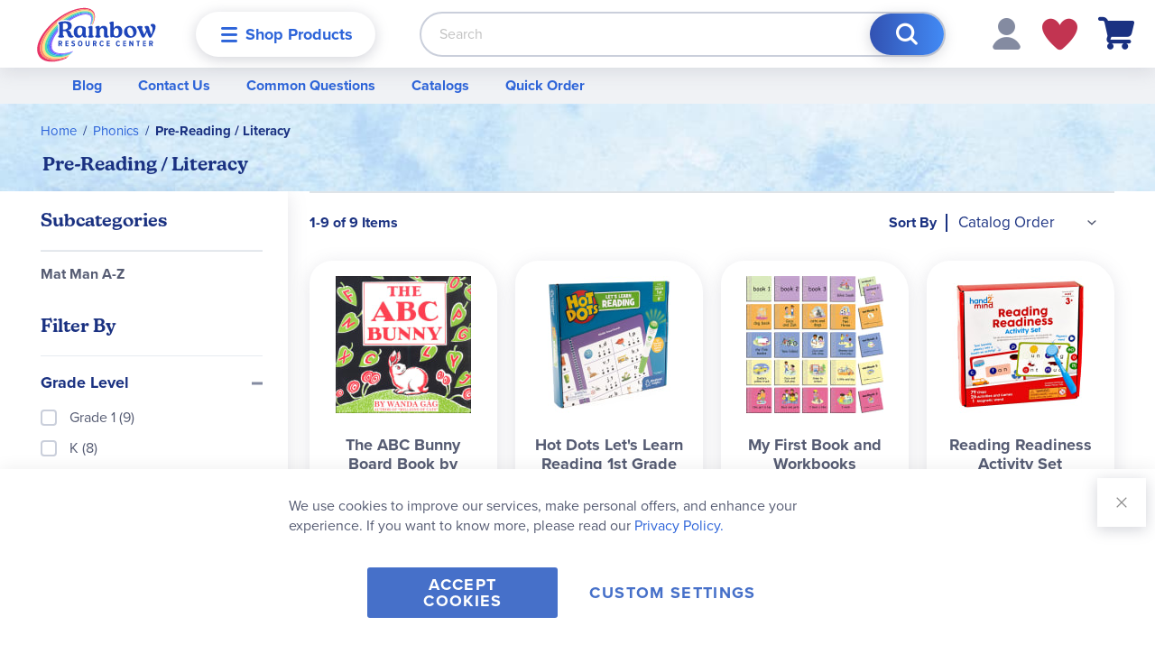

--- FILE ---
content_type: text/html; charset=UTF-8
request_url: https://www.rainbowresource.com/pre-reading-literacy
body_size: 31419
content:
 <!doctype html><html lang="en"><head ><script> var LOCALE = 'en\u002DUS'; var BASE_URL = 'https\u003A\u002F\u002Fwww.rainbowresource.com\u002F'; var require = { 'baseUrl': 'https\u003A\u002F\u002Fwww.rainbowresource.com\u002Fstatic\u002Fversion1768839072\u002Ffrontend\u002FRainbow\u002Frainbow\u002Fen_US' };</script> <meta charset="utf-8"/>
<meta name="title" content="Pre-Reading / Literacy"/>
<meta name="robots" content="INDEX,FOLLOW"/>
<meta name="viewport" content="width=device-width, initial-scale=1.0"/>
<meta name="format-detection" content="telephone=no"/>
<meta name="msapplication-TileColor" content="#da532c"/>
<meta name="theme-color" content="#ffffff"/>
<title>Pre-Reading / Literacy</title>
<link  rel="stylesheet" type="text/css"  media="all" href="https://www.rainbowresource.com/static/version1768839072/frontend/Rainbow/rainbow/en_US/mage/calendar.min.css" />
<link  rel="stylesheet" type="text/css"  media="all" href="https://www.rainbowresource.com/static/version1768839072/frontend/Rainbow/rainbow/en_US/css/styles-m.min.css" />
<link  rel="stylesheet" type="text/css"  media="all" href="https://www.rainbowresource.com/static/version1768839072/frontend/Rainbow/rainbow/en_US/Aheadworks_Faq/css/style.min.css" />
<link  rel="stylesheet" type="text/css"  media="all" href="https://www.rainbowresource.com/static/version1768839072/frontend/Rainbow/rainbow/en_US/Amasty_Customform/css/form-builder.min.css" />
<link  rel="stylesheet" type="text/css"  media="all" href="https://www.rainbowresource.com/static/version1768839072/frontend/Rainbow/rainbow/en_US/Amasty_Customform/css/form-render.min.css" />
<link  rel="stylesheet" type="text/css"  media="all" href="https://www.rainbowresource.com/static/version1768839072/frontend/Rainbow/rainbow/en_US/MageWorx_Downloads/attachment.min.css" />
<link  rel="stylesheet" type="text/css"  media="all" href="https://www.rainbowresource.com/static/version1768839072/frontend/Rainbow/rainbow/en_US/Rainbow_HawksearchVueFrontend/css/vue-hawksearch-app.min.css" />
<link  rel="stylesheet" type="text/css"  media="screen and (min-width: 768px)" href="https://www.rainbowresource.com/static/version1768839072/frontend/Rainbow/rainbow/en_US/css/styles-l.min.css" />
<link  rel="stylesheet" type="text/css"  media="print" href="https://www.rainbowresource.com/static/version1768839072/frontend/Rainbow/rainbow/en_US/css/print.min.css" />
<link  rel="icon" type="image/x-icon" href="https://www.rainbowresource.com/static/version1768839072/frontend/Rainbow/rainbow/en_US/Magento_Enterprise/favicon.ico" />
<link  rel="shortcut icon" type="image/x-icon" href="https://www.rainbowresource.com/static/version1768839072/frontend/Rainbow/rainbow/en_US/Magento_Enterprise/favicon.ico" />
<script  type="text/javascript"  src="https://www.rainbowresource.com/static/version1768839072/frontend/Rainbow/rainbow/en_US/requirejs/require.min.js"></script>
<script  type="text/javascript"  src="https://www.rainbowresource.com/static/version1768839072/frontend/Rainbow/rainbow/en_US/requirejs-min-resolver.min.js"></script>
<script  type="text/javascript"  src="https://www.rainbowresource.com/static/version1768839072/frontend/Rainbow/rainbow/en_US/mage/requirejs/mixins.min.js"></script>
<script  type="text/javascript"  src="https://www.rainbowresource.com/static/version1768839072/frontend/Rainbow/rainbow/en_US/requirejs-config.min.js"></script>
<link rel="preload" as="font" crossorigin="anonymous" href="https://www.rainbowresource.com/static/version1768839072/frontend/Rainbow/rainbow/en_US/Magento_Theme/images/favicons/safari-pinned-tab.svg" />
<link  rel="stylesheet" type="text/css" href="https://use.typekit.net/sno4cai.css" />
<link  rel="apple-touch-icon" sizes="180x180" href="https://www.rainbowresource.com/static/version1768839072/frontend/Rainbow/rainbow/en_US/Magento_Theme/images/favicons/apple-touch-icon.png" />
<link  rel="icon" type="image/png" sizes="32x32" href="https://www.rainbowresource.com/static/version1768839072/frontend/Rainbow/rainbow/en_US/Magento_Theme/images/favicons/favicon-32x32.png" />
<link  rel="icon" type="image/png" sizes="16x16" href="https://www.rainbowresource.com/static/version1768839072/frontend/Rainbow/rainbow/en_US/Magento_Theme/images/favicons/favicon-16x16.png" />
<link  rel="manifest" href="https://www.rainbowresource.com/static/version1768839072/frontend/Rainbow/rainbow/en_US/Magento_Theme/images/favicons/site.webmanifest" />
<link  rel="canonical" href="https://www.rainbowresource.com/pre-reading-literacy" />
<!--01JFtVD1cnSDj8aTIzx7RHnahGM5o2Aj-->
<style>
.catalog-category-view .blog-post-slide .pagebuilder-slide-wrapper .pagebuilder-poster-content p > img {
    height: auto !important;
}
</style>

<script type="text/javascript"> (function(c,l,a,r,i,t,y){ c[a]=c[a]||function(){(c[a].q=c[a].q||[]).push(arguments)}; t=l.createElement(r);t.async=1;t.src="https://www.clarity.ms/tag/"+i; y=l.getElementsByTagName(r)[0];y.parentNode.insertBefore(t,y); })(window, document, "clarity", "script", "oxhdw8f7yv"); </script> <script nonce="MWJwa2t0Mm90MGJhMXRzNTZ2dm5lMWowOG5jbmdyNTk="> window.dataLayer = window.dataLayer || []; function gtag() { dataLayer.push(arguments) } window.amConsentManager = window.amConsentManager || { consentStates: { denied: 'denied', granted: 'granted' }, storageName: 'amConsentMode', gdprCookie: { cookieGroupName: 'amcookie_allowed', allCookiesAllowed: '0' }, defaultConsentTypesData: {"ad_storage":{"default":"0","group":"2"},"analytics_storage":{"default":"0","group":"3"},"ad_user_data":{"default":"0","group":"2"},"ad_personalization":{"default":"0","group":"2"}}, currentStoreId: 1, init: function () { this.initStorage(); this.setDefaultConsent(); }, initStorage: function () { const persistedConsentTypes = this.getPersistedConsentTypeState(); if (Object.keys(persistedConsentTypes).length !== 0 && !this.shouldResetConsentState(persistedConsentTypes)) { return; } let consentState = {}; for (const [type, data] of Object.entries(this.defaultConsentTypesData)) { consentState[type] = { group: data.group, status: data.default === '1' ? this.consentStates.granted : this.consentStates.denied }; } this.resetAllowedCookiesGroups(); this.persistConsentTypeState(consentState); }, setDefaultConsent: function () { gtag('consent', 'default', this.getPersistedConsentTypeStateForGtag()); }, updateConsent: function (consent) { const storageConsent = this.getPersistedConsentTypeState(); const consentState = {...storageConsent, ...consent}; this.persistConsentTypeState(consentState); gtag('consent', 'update', this.getPersistedConsentTypeStateForGtag()); }, getConsentTypeStateByGroupIds: function (groups) { let consentTypeState = {}; for (const [type, data] of Object.entries(this.defaultConsentTypesData)) { consentTypeState[type] = { group: data.group, status: (groups.includes(data.group) || groups.includes(this.gdprCookie.allCookiesAllowed)) ? this.consentStates.granted : this.consentStates.denied } } return consentTypeState; }, persistConsentTypeState: function (consentTypeState) { let persistedState = this.getPersistedConsentTypeState(false); persistedState[this.currentStoreId] = consentTypeState; localStorage.setItem(this.storageName, JSON.stringify(persistedState)); }, getPersistedConsentTypeState: function (forCurrentStore = true) { let persistedStates = JSON.parse(localStorage.getItem(this.storageName)) ?? {}; if (forCurrentStore) { return persistedStates?.[this.currentStoreId] ?? {}; } return persistedStates; }, getPersistedConsentTypeStateForGtag: function () { let consentTypeState = {}; let persistedState = this.getPersistedConsentTypeState(); for (const [type, data] of Object.entries(persistedState)) { consentTypeState[type] = data.status; } return consentTypeState; }, shouldResetConsentState: function (persistedConsentTypes) { if (Object.keys(persistedConsentTypes).length != Object.keys(this.defaultConsentTypesData).length) { return true; } for (const [type, data] of Object.entries(persistedConsentTypes)) { if (data.group !== this.defaultConsentTypesData[type].group) { return true; } } return false; }, resetAllowedCookiesGroups: function () { document.cookie = this.gdprCookie.cookieGroupName + '=0;max-age=-1;domain=' + location.hostname } }; window.amConsentManager.init(); </script>  
<meta property="og:type" content="product.group"/>
<meta property="og:url" content="https://www.rainbowresource.com/pre-reading-literacy"/>
<meta property="og:title" content="Pre-Reading / Literacy"/>
<meta property="og:image" content="https://www.rainbowresource.com/static/version1768839072/frontend/Rainbow/rainbow/en_US/images/logo.svg"/>
<meta property="og:site_name" content="Rainbow Resource Center"/>
 <script type="text/x-magento-init">
        {
            "*": {
                "Magento_PageCache/js/form-key-provider": {
                    "isPaginationCacheEnabled":
                        0                }
            }
        }</script>   <script>    require(['magentoStorefrontEvents'], function (magentoStorefrontEvents) {
        if(!magentoStorefrontEvents) return;

        window.magentoStorefrontEvents = magentoStorefrontEvents;
        magentoStorefrontEvents.context.setStorefrontInstance(
            {"storeUrl":"https:\/\/www.rainbowresource.com\/","websiteId":1,"websiteCode":"base","storeId":1,"storeCode":"main_website_store","storeViewId":1,"storeViewCode":"default","websiteName":"Main Website","storeName":"Main Website Store","storeViewName":"Default Store View","baseCurrencyCode":"USD","storeViewCurrencyCode":"USD","catalogExtensionVersion":"101.4.0","environmentId":"c1f506e2-c85f-4119-b09c-273171eac639","environment":"Production"}
        );
        magentoStorefrontEvents.context.setMagentoExtension({
            magentoExtensionVersion: "7.2.0",
        });
        magentoStorefrontEvents.context.setDataServicesExtension({
            version: "7.2.0",
        });
        magentoStorefrontEvents.context.setPage({
            pageType: "Default"
        });
        magentoStorefrontEvents.context.setContext("pageExtended", {
            action: "page-view"
        });
        
    });</script> <script type="text/x-magento-init">
    {
        "*": {
            "dataServicesBase": {
                "isCookieRestrictionModeEnabled": 0,
                "isEnabled": 1            },
            "magentoStorefrontEventCollector": {}
        }
    }</script><link rel="stylesheet" type="text/css" media="all" href="https://maxcdn.bootstrapcdn.com/font-awesome/latest/css/font-awesome.min.css">  <script type="text/javascript" nonce="ZnhoNmJ4ZXpxMnFzbXJlNGk3aXU3eHZsYnIwdHIydTc=">
    require([
        "jquery",
        "scTrackingData",
        "mage/url",
        "mage/translate",
    ], function($, Tracking, url) {
        let tracking = Tracking();
        let scUpdating = false, scClicked = false;
        let consentModeConfig = [];
        let defaultConsentSent = false;
        function gtag(){dataLayer.push(arguments);}

        $(document).on("scommerceCookieSaved", function () {
            sendConsentData();
        });
        sendConsentData();

        function getCookie(name) {
            let cookieArr = document.cookie.split(";");

            for(let i = 0; i < cookieArr.length; i++) {
                let cookiePair = cookieArr[i].split("=");

                if(name == cookiePair[0].trim()) {
                    return decodeURIComponent(cookiePair[1]);
                }
            }

            return null;
        }

        function sendConsentData() {
             }

        function _gaAddToCart($) {
            if (scClicked === false) return;
            if (scUpdating === true) return;
            scUpdating = true;
            $.ajax({
                url: url.build('sctracking/index/addtocart'),
                type: 'get',
                dataType: 'json',
                success: function(product) {
                    if (product == null) return;
                    for (let i = 0; i < product.length; i++) {
                        product[i].list = tracking.getProductImpression(product[i].allSkus);
                    }
                    tracking.setAddToCart(product);
                    $.ajax({
                        url: url.build('sctracking/index/unsaddtocart'),
                        type: 'POST',
                        data: {product},
                        dataType: 'json'
                    }).done(function(response) {
                    });
                }
            }).always(function() {
                scUpdating = false;
                scClicked = false;
            });
        }

        $(document).on('ajax:addToCart', function (e, data) {
            scClicked = true;
            _gaAddToCart($);
        });

        tracking.setPageType('category');
        tracking.setSendFullList('1');
        tracking.setSendDefaultList('1');
        tracking.setDefaultList('Default List');
        tracking.setCurrency('USD');
        tracking.setData('isGuest', 1);

                  $(document).on('ajax:addToWishlist', function (e, data) {
            var itemId = data.productId;
            $.ajax({
                url: url.build('sctracking/index/addtowishlist'),
                type: 'post',
                dataType: 'json',
                data: {itemId: itemId}
            }).done(function (product) {
                if (product == null) return;
                product.item.list = tracking.getProductImpression(product.item.allSkus);
                tracking.setAddToWishlist(product);
            });
        });
         $(document).on('click', 'a', function(e) {
            let href = $(this).attr('href');
            let product = tracking.findProductByUrl(href);
            if (product !== undefined && product != false) {
                tracking.setProductImpression(product.id, product.list);
                tracking.fire('item_click', product);
            }
        });

        let promotions = [];
        let intCtr = 0;
        $(document).ready(function () {
            $('a[data-promotion]').each(function () {
                if ($(this).data("id") != undefined) {
                    $(this).addClass('sc-in-view-promo' + $(this).data("id"));
                }
            })
        });

        $(window).bind("scroll load", function () {
            $('a[data-promotion]').each(function () {
                selector = 'sc-in-view-promo' + $(this).data("id");
                promoEl = $('.' + selector);
                if (promoEl.isInViewport() && !promoEl.hasClass('sc-promo-sent')) {
                    promotions = [];
                    let id = $(this).data("id");
                    let name = $(this).data("name");
                    let creative = $(this).data("creative");
                    let position = $(this).data("position");
                    let slot = $(this).data("slot");
                    let promotion = {
                        'id': id,                         
                        'name': name,
                        'creative': creative,
                        'position': position,
                        'slot': slot
                    };
                    promotions.push(promotion);
                    $(this).addClass('sc-promo-sent');
                    intCtr++;

                    $(this).click(function (e) {
                        promotion.href = $(this).attr('href');
                        tracking.fire('promo_click', promotion);
                    });

                    if (intCtr > 0) {
                        tracking.setPromotions(promotions);
                        intCtr = 0;
                    }
                }
            });
        });

        $.fn.isInViewport = function() {
            if ($(this).offset() != undefined) {
                var elementTop = $(this).offset().top;
                var elementBottom = elementTop + $(this).outerHeight();

                var viewportTop = $(window).scrollTop();
                var viewportBottom = viewportTop + $(window).height();

                return elementBottom > viewportTop && elementTop < viewportBottom;
            }
            return false;
        };

         });</script>   <script type="text/javascript" nonce="ZnhoNmJ4ZXpxMnFzbXJlNGk3aXU3eHZsYnIwdHIydTc=">
    function convertPromotions(trackingData, data) {
        if (data instanceof Array) {
            let result = [];
            for (let i=0; i < data.length; i++) {
                let promo = data[i];
                result.push({
                    promotion_name: promo.name,
                    promotion_id: promo.id,
                    location_id: promo.position,
                    creative_name: promo.creative,
                    creative_slot: promo.slot
                });
            }
            return result;
        }
        return [];
    }
    function convertItemList(trackingData, data) {
        let impr = [];
        var affiliation;
        for (let i = 0; i < data.length; i++) {
            let product = data[i];
            impr.push({
                item_id: product.id,
                item_name: product.name,
                price: trackingData.formatPrice(product.price, false),
                item_brand: product.brand,
                item_list_name: product.list,
                item_list_id: trackingData.getListId(product.list),
                index: product.position,
                quantity: 1
            });
            affiliation = trackingData.getData('affiliation')
            if (affiliation !== '') {
                impr[i]['affiliation'] = affiliation;
            }
            let categories = product.category.split('->');
            impr[i]['item_category'] = categories[0];
            for (let j = 1; j < categories.length; j++) {
                key = 'item_category' + (j + 1);
                impr[i][key] = categories[j];
            }
        }
        return impr;
    }
    function convertAddToCartItem(trackingData, data) {
        let prods = [];
        for (let i = 0; i < data.length; i++) {
            prods.push({
                item_name: data[i].name,
                item_id: data[i].id,
                price: trackingData.formatPrice(data[i].price, false),
                item_brand: data[i].brand,
                quantity: data[i].quantity,
                index: i + 1
            });
            if (trackingData.getSendDefaultList() == "1" || trackingData.getDefaultList() != data[i].list) {
                prods[i]["item_list_name"] = data[i].list;
                prods[i]["item_list_id"] = trackingData.getListId(data[i].list);
            }
            if (trackingData.getData('affiliation') !== '') {
                prods[i]['affiliation'] = trackingData.getData('affiliation');
            }
            let categories = data[i].category.split('->');
            prods[i]['item_category'] = categories[0];
            for (let j = 1; j < categories.length; j++) {
                key = 'item_category' + (j + 1);
                prods[i][key] = categories[j];
            }
        }
        return prods;
    }
    function convertCheckoutItems(trackingData, data) {
        let prods = [];
        for (let i = 0; i < data.length; i++) {
            prods.push({
                item_name: data[i].name,
                item_id: data[i].id,
                price: trackingData.formatPrice(data[i].price, false),
                item_brand: data[i].brand,
                item_category: data[i].category,
                quantity: data[i].quantity,
                index: i + 1
            });
            if (trackingData.getDefaultList() == data[i].list) {
                prodList = trackingData._getProductFromStorage(data[i].id);
                if (prodList) {
                    data[i].list = prodList.list;
                }
            }
            if (trackingData.getSendDefaultList() == "1" || trackingData.getDefaultList() != data[i].list) {
                prods[i]["item_list_name"] = data[i].list;
                prods[i]["item_list_id"] = trackingData.getListId(data[i].list);
            }
            if (trackingData.getData('affiliation') !== '') {
                prods[i]['affiliation'] = trackingData.getData('affiliation');
            }
            let categories = data[i].category.split('->');
            prods[i]['item_category'] = categories[0];
            for (let j = 1; j < categories.length; j++) {
                key = 'item_category' + (j + 1);
                prods[i][key] = categories[j];
            }
        }
        return prods;
    }
    function convertPurchaseItems(trackingData, data) {
        let prods = [];
        for (let i = 0; i < data.length; i++) {
            prods.push({
                item_name: data[i].name,
                item_id: data[i].id,
                price: trackingData.formatPrice(data[i].price, false),
                item_brand: data[i].brand,
                quantity: data[i].quantity,
                affiliation: trackingData.getData('affiliation'),
                index: i + 1
            });
            if (trackingData.getSendDefaultList() == "1" || trackingData.getDefaultList() != data[i].list) {
                prods[i]["item_list_name"] = data[i].list;
                prods[i]["item_list_id"] = trackingData.getListId(data[i].list);
            }
            let categories = data[i].category.split('->');
            prods[i]['item_category'] = categories[0];
            for (let j = 1; j < categories.length; j++) {
                key = 'item_category' + (j + 1);
                prods[i][key] = categories[j];
            }
        }
        return prods;
    }
    function convertWishlistItems(trackingData, data) {
        data = data.item;
        let prods = [];
        prods.push({
            item_name: data.name,
            item_id: data.id,
            price: trackingData.formatPrice(data.price, false),
            item_brand: data.brand,
            item_category: data.category,
            quantity: Number(data.quantity),
            index: 1
        });
        if (trackingData.getSendDefaultList() == "1" || trackingData.getDefaultList() != data.list) {
            prods[0]["item_list_name"] = data.list;
            prods[0]["item_list_id"] = trackingData.getListId(data.list);
        }
        if (trackingData.getData('affiliation') !== '') {
            prods[0]['affiliation'] = trackingData.getData('affiliation');
        }
        let categories = data.category.split('->');
        prods[0]['item_category'] = categories[0];
        for (let j = 1; j < categories.length; j++) {
            key = 'item_category' + (j + 1);
            prods[0][key] = categories[j];
        }
        return prods;
    }</script> <!-- Scommerce Mage Google Tag Manager --><script type="text/javascript" nonce="ZnhoNmJ4ZXpxMnFzbXJlNGk3aXU3eHZsYnIwdHIydTc=">
    window.dataLayer = window.dataLayer || [];
    window.conversionData={};
    require([
        'jquery',
        'scTrackingData',
        'remarketing',
        'Magento_Customer/js/customer-data',
        'mage/cookies',
    ], function($, Tracking, Remarketing, customerData) {
        let tracking = Tracking();
        let affiliation = '';
        const customerGroupMap = ["NOT LOGGED IN","Default (General)","Wholesale","Retailer","Purchase Order Customer","Punchout Customer (Ariba)","ClassWallet","Missionary Discount"]
        customerData.get('customer').subscribe(function(data) {
            const customerGroup = customerGroupMap[data.customerGroupId] ?? 'NOT LOGGED IN';

            tracking.setData('affiliation', affiliation);

            tracking.subscribe('page_view', function(data) {
                
                dataLayer.push({
                    'customer_group': customerGroup
                });
            });

            tracking.subscribe('home_page', function(data) {
                
            });

            tracking.subscribe('page_ready', function(pageType) {
                 });

            tracking.subscribe('promo_view', function(data) {
                                dataLayer.push({ ecommerce: null });
                dataLayer.push({
                    'event': 'view_promotion',
                    'ecommerce': {
                        'items': convertPromotions(tracking, data)
                    },
                    'customer_group': customerGroup
                });
                 });

            tracking.subscribe('promo_click', function (data) {
                                dataLayer.push({ecommerce: null});
                dataLayer.push({
                    'event': 'select_promotion',
                    'ecommerce': {
                        'items': [{
                            'promotion_id': data.id,
                            'promotion_name': data.name,
                            'creative_name': data.creative,
                            'location_id': data.position,
                            'creative_slot': data.slot
                        }]
                    },
                    'customer_group': customerGroup
                });
                 });

            tracking.subscribe('view_list', function (data) {
                let impr = [];
                for (let i = 0; i < data.length; i++) {
                    let product = data[i];
                    impr.push({
                        id: product.id,
                        name: product.name,
                        price: tracking.formatPrice(product.price, false),
                        category: product.category,
                        brand: product.brand,
                        list: product.list,
                        position: product.position
                    });
                }
                                dataLayer.push({ecommerce: null});
                dataLayer.push({
                    'event': 'view_item_list',
                    'ecommerce': {
                        'currency': tracking.getData('currency'),
                        'items': convertItemList(tracking, data)
                    },
                    'customer_group': customerGroup
                });
                 });

            tracking.subscribe('listing_scroll', function (data) {
                                dataLayer.push({ecommerce: null});
                dataLayer.push({
                    'event': 'view_item_list',
                    'ecommerce': {
                        'currency': tracking.getData('currency'),
                        'items': convertItemList(tracking, data)
                    },
                    'customer_group': customerGroup
                });
                 });

            tracking.subscribe('item_click', function (data) {
                                dataLayer.push({ecommerce: null});
                let items = {
                    'item_name': data.name,
                    'item_id': data.id,
                    'price': tracking.formatPrice(data.price, false),
                    'item_brand': data.brand,
                    'item_list_name': data.list,
                    'item_list_id': tracking.getListId(data.list),
                    'index': data.position
                };
                if (affiliation !== '') {
                    items['affiliation'] = affiliation;
                }
                let categories = data.category.split('->');
                items['item_category'] = categories[0];
                for (let j = 1; j < categories.length; j++) {
                    key = 'item_category' + (j + 1);
                    items[key] = categories[j];
                }
                let content = {
                    'event': 'select_item',
                    'ecommerce': {
                        'items': [items]
                    },
                    'customer_group': customerGroup
                };
                dataLayer.push(content);
                 });

             tracking.subscribe('add_to_cart', function (data) {
                let prods = [];
                let currency = '';
                let totalValue = 0;
                for (let i = 0; i < data.length; i++) {
                    let prod = {
                        'name': data[i].name,
                        'id': data[i].id,
                        'price': tracking.formatPrice(data[i].price, false),
                        'brand': data[i].brand,
                        'category': data[i].category,
                        'quantity': data[i].qty
                    };
                    currency = data[i].currency;
                    totalValue += data[i].price * data[i].qty;
                    if (tracking.getPageType() != 'product') {
                        prod['list'] = data[i].list;
                    }
                    prods.push(prod);
                }
                                dataLayer.push({ecommerce: null});
                dataLayer.push({
                    'event': 'add_to_cart',
                    'ecommerce': {
                        'currency': currency,
                        'value': totalValue,
                        'items': convertAddToCartItem(tracking, prods)
                    },
                    'customer_group': customerGroup
                });
                 });

            tracking.subscribe('remove_from_cart', function (data) {
                                dataLayer.push({ecommerce: null});
                let items = {
                    item_name: data.name,
                    item_id: data.id,
                    price: tracking.formatPrice(data.price, false),
                    item_brand: data.brand,
                    quantity: data.qty,
                    index: 1
                };
                if (tracking.getData('affiliation') !== '') {
                    items['affiliation'] = tracking.getData('affiliation');
                }
                if (tracking.getSendDefaultList() == "1" || tracking.getDefaultList() != data.list) {
                    items["item_list_name"] = data.list;
                }
                let categories = data.category.split('->');
                items['item_category'] = categories[0];
                for (let j = 1; j < categories.length; j++) {
                    key = 'item_category' + (j + 1);
                    items[key] = categories[j];
                }
                let content = {
                    'event': 'remove_from_cart',
                    'ecommerce': {
                        'currency': tracking.getData('currency'),
                        'value': items.price * items.quantity,
                        'items': [items]
                    },
                    'customer_group': customerGroup
                }
                dataLayer.push(content);
                 });

                        tracking.subscribe('view_cart', function (data) {
                dataLayer.push({ecommerce: null});
                dataLayer.push({
                    'event': 'view_cart',
                    'ecommerce': {
                        'currency': tracking.getData('currency'),
                        'value': tracking.getData('total'),
                        'items': convertCheckoutItems(tracking, data)
                    },
                    'customer_group': customerGroup
                });
            });
                         tracking.subscribe('add_to_wishlist', function (data) {
                dataLayer.push({ecommerce: null});
                dataLayer.push({
                    'event': 'add_to_wishlist',
                    'ecommerce': {
                        'currency': tracking.getData('currency'),
                        'value': tracking.formatPrice(data.value, false),
                        'items': convertWishlistItems(tracking, data)
                    },
                    'customer_group': customerGroup
                });
            });
                         tracking.subscribe('begin_checkout', function (data) {
                dataLayer.push({ecommerce: null});
                dataLayer.push({
                    'event': 'begin_checkout',
                    'ecommerce': {
                        'currency': tracking.getData('currency'),
                        'value': tracking.getData('total'),
                        'items': convertCheckoutItems(tracking, data)
                    },
                    'customer_group': customerGroup
                });
            });
             tracking.subscribe('checkout_step', function (data) {
                                if (data.stepType == 'shipment') {
                    dataLayer.push({ecommerce: null});
                    dataLayer.push({
                        'event': 'add_shipping_info',
                        'ecommerce': {
                            'currency': tracking.getData('currency'),
                            'value': tracking.getData('total'),
                            'coupon': tracking.getData('coupon'),
                            'shipping_tier': data.option,
                            'items': convertPurchaseItems(tracking, data.products)
                        },
                        'customer_group': customerGroup
                    });
                }
                if (data.stepType == 'payment') {
                    dataLayer.push({ecommerce: null});
                    dataLayer.push({
                        'event': 'add_payment_info',
                        'ecommerce': {
                            'currency': tracking.getData('currency'),
                            'value': tracking.getData('total'),
                            'coupon': tracking.getData('coupon'),
                            'payment_type': data.option,
                            'items': convertPurchaseItems(tracking, data.products)
                        },
                        'customer_group': customerGroup
                    });
                }
                 });

            tracking.subscribe('checkout_option', function (data) {
                                if (data.stepType == 'shipment') {
                    dataLayer.push({ecommerce: null});
                    dataLayer.push({
                        'event': 'add_shipping_info',
                        'ecommerce': {
                            'currency': tracking.getData('currency'),
                            'value': tracking.getData('total'),
                            'coupon': tracking.getData('coupon'),
                            'shipping_tier': data.option,
                            'items': convertPurchaseItems(tracking, data.products)
                        },
                        'customer_group': customerGroup
                    });
                }
                if (data.stepType == 'payment') {
                    dataLayer.push({ecommerce: null});
                    dataLayer.push({
                        'event': 'add_payment_info',
                        'ecommerce': {
                            'currency': tracking.getData('currency'),
                            'value': tracking.getData('total'),
                            'coupon': tracking.getData('coupon'),
                            'payment_type': data.option,
                            'items': convertPurchaseItems(tracking, data.products)
                        },
                        'customer_group': customerGroup
                    });
                }
                 });

             });
        window.scStartGTM = function () {
            tracking.startEvents();
                        (function (w, d, s, l, i) {
                w[l] = w[l] || [];
                w[l].push({
                    'gtm.start':
                        new Date().getTime(), event: 'gtm.js'
                });
                var f = d.getElementsByTagName(s)[0],
                    j = d.createElement(s), dl = l != 'dataLayer' ? '&l=' + l : '';
                j.async = true;
                j.src =
                    'https://www.googletagmanager.com/gtm.js?id=' + i + dl;
                var n = d.querySelector('[nonce]');
                n && j.setAttribute('nonce', n.nonce || n.getAttribute('nonce'));
                f.parentNode.insertBefore(j, f);
            })(window, document, 'script', 'dataLayer', 'GTM-TV76JD');
             }
        setTimeout(function () {
            window.scStartGTM();
        }, 1050);
    });</script><!-- Scommerce Mage End Google Tag Manager --> <script id="hawksearch-vue-config-searchbox" type="application/json">
    {"apiUrl":"https:\/\/rainbowresourcecenter.searchapi-na.hawksearch.com\/","dashboardUrl":"https:\/\/rainbowresourcecenter.dashboard-na.hawksearch.com\/","clientGuid":"421361db78ed4c08b118c29296cc5906","trackEventUrl":"https:\/\/rainbowresourcecenter.tracking-na.hawksearch.com\/api\/trackevent\/","searchBoxConfig":{"redirectToCurrentPage":true},"paramsMapping":{"keyword":"q"},"resultItem":{"linkField":"url"},"suggestionItem":{"linkField":"url"}}</script> <script id="hawksearch-vue-config-results" type="application/json">
    {"apiUrl":"https:\/\/rainbowresourcecenter.searchapi-na.hawksearch.com\/","dashboardUrl":"https:\/\/rainbowresourcecenter.dashboard-na.hawksearch.com\/","clientGuid":"421361db78ed4c08b118c29296cc5906","trackEventUrl":"https:\/\/rainbowresourcecenter.tracking-na.hawksearch.com\/api\/trackevent\/","tabConfig":{"alwaysOn":false},"searchConfig":{"initialSearch":true,"scrollUpOnRefresh":false},"paramsMapping":{"keyword":"q"},"resultItem":{"linkField":"url"},"additionalParameters":{"CustomUrl":"pre-reading-literacy","Query":"visibility_catalog:true"},"attribute_details":{"teaching_method":{"title":"Teaching Method","options":{"traditional":{"value":"Traditional","imageUrl":"https:\/\/www.rainbowresource.com\/static\/version1768839072\/frontend\/Rainbow\/rainbow\/en_US\/Magento_Catalog\/images\/curriculum\/traditional.svg","description":"Teacher-centered curriculum commonly used in classrooms that may include a text, teacher manual, tests, etc.","iconClass":"traditional"},"charlotte-mason":{"value":"Charlotte Mason","imageUrl":"https:\/\/www.rainbowresource.com\/static\/version1768839072\/frontend\/Rainbow\/rainbow\/en_US\/Magento_Catalog\/images\/curriculum\/charlotte-mason.svg","description":"A methodology based on the work of a 19th century educator who maintained that children learn best from literature (Living Books), not textbooks.","iconClass":"charlotte-mason"},"classical":{"value":"Classical","imageUrl":"https:\/\/www.rainbowresource.com\/static\/version1768839072\/frontend\/Rainbow\/rainbow\/en_US\/Magento_Catalog\/images\/curriculum\/classical.svg","description":"A methodology based on the Latin Trivium (three stages of learning), including the grammar stage (memorization and facts), logic stage (critical thinking), and rhetoric stage (developing\/defending ideas).","iconClass":"classical"},"unit-study":{"value":"Unit Study","imageUrl":"https:\/\/www.rainbowresource.com\/static\/version1768839072\/frontend\/Rainbow\/rainbow\/en_US\/Magento_Catalog\/images\/curriculum\/unit-study.svg","description":"A thematic or topical approach centered around one topic that integrates multiple subject areas.","iconClass":"unit-study"},"montessori-discovery":{"value":"Montessori (Discovery)","imageUrl":"https:\/\/www.rainbowresource.com\/static\/version1768839072\/frontend\/Rainbow\/rainbow\/en_US\/Magento_Catalog\/images\/curriculum\/montessori-discovery.svg","description":"A methodology based on the work of a 20th century educator that emphasizes student and sensory-driven discovery learning and real-life applications.","iconClass":"montessori-discovery"},"other":{"value":"Other","imageUrl":"https:\/\/www.rainbowresource.com\/static\/version1768839072\/frontend\/Rainbow\/rainbow\/en_US\/Magento_Catalog\/images\/curriculum\/other.svg","description":"Other methodologies","iconClass":"other"}}},"religious_content":{"title":"Religious Content","options":{"secular":{"value":"Secular","imageUrl":"https:\/\/www.rainbowresource.com\/static\/version1768839072\/frontend\/Rainbow\/rainbow\/en_US\/Magento_Catalog\/images\/curriculum\/secular.svg","description":"Contains content contrary to common Christian beliefs (i.e. evolution).","iconClass":"secular"},"neutral":{"value":"Neutral","imageUrl":"https:\/\/www.rainbowresource.com\/static\/version1768839072\/frontend\/Rainbow\/rainbow\/en_US\/Magento_Catalog\/images\/curriculum\/neutral.svg","description":"Avoids religious or theoretical topics or presents multiple viewpoints without preference.","iconClass":"neutral"},"christianreligious":{"value":"Christian\/Religious","imageUrl":"https:\/\/www.rainbowresource.com\/static\/version1768839072\/frontend\/Rainbow\/rainbow\/en_US\/Magento_Catalog\/images\/curriculum\/christian-religious.svg","description":"Faith-based or including instructional religious content.","iconClass":"christian-religious"}}},"learning_modality":{"title":"Learning Modality","options":{"auditory":{"value":"Auditory","imageUrl":"https:\/\/www.rainbowresource.com\/static\/version1768839072\/frontend\/Rainbow\/rainbow\/en_US\/Magento_Catalog\/images\/curriculum\/auditory.svg","description":"Learns through listening, talking out loud or reading out loud.","iconClass":"auditory"},"visual":{"value":"Visual","imageUrl":"https:\/\/www.rainbowresource.com\/static\/version1768839072\/frontend\/Rainbow\/rainbow\/en_US\/Magento_Catalog\/images\/curriculum\/visual.svg","description":"Learns through seeing, prefers written instructions and visual materials.","iconClass":"visual"},"kinesthetictactile-hands-on":{"value":"Kinesthetic\/Tactile (Hands-On)","imageUrl":"https:\/\/www.rainbowresource.com\/static\/version1768839072\/frontend\/Rainbow\/rainbow\/en_US\/Magento_Catalog\/images\/curriculum\/kinesthetic-tactile-hands-on.svg","description":"Learns through moving, doing and touching.","iconClass":"kinesthetic-tactile-hands-on"},"multi-sensory":{"value":"Multi-Sensory","imageUrl":"https:\/\/www.rainbowresource.com\/static\/version1768839072\/frontend\/Rainbow\/rainbow\/en_US\/Magento_Catalog\/images\/curriculum\/multi-sensory.svg","description":"Curriculum that employ a variety of activities\/components.","iconClass":"multi-sensory"}}},"presentation":{"title":"Presentation","options":{"sequential":{"value":"Sequential","imageUrl":"https:\/\/www.rainbowresource.com\/static\/version1768839072\/frontend\/Rainbow\/rainbow\/en_US\/Magento_Catalog\/images\/curriculum\/sequential.svg","description":"Curriculum progresses through well-defined learning objectives. Emphasizes mastery before moving to the next topic.","iconClass":"sequential"},"spiral":{"value":"Spiral","imageUrl":"https:\/\/www.rainbowresource.com\/static\/version1768839072\/frontend\/Rainbow\/rainbow\/en_US\/Magento_Catalog\/images\/curriculum\/spiral.svg","description":"Topics and concepts are repeated from level to level, adding more depth at each pass and connecting with review.","iconClass":"spiral"},"conceptualtopical":{"value":"Conceptual\/Topical","imageUrl":"https:\/\/www.rainbowresource.com\/static\/version1768839072\/frontend\/Rainbow\/rainbow\/en_US\/Magento_Catalog\/images\/curriculum\/conceptual-topical.svg","description":"Focus is on the \u201cwhy,\u201d often with a unifying concept as well as specific skills; coverage may be broader.","iconClass":"conceptual-topical"}}},"teacher_involvement":{"title":"Teacher Involvement","options":{"low-teacher-involvement":{"value":"Low Teacher Involvement","imageUrl":"https:\/\/www.rainbowresource.com\/static\/version1768839072\/frontend\/Rainbow\/rainbow\/en_US\/Magento_Catalog\/images\/curriculum\/low.svg","description":"Student-led materials; parent acts as a facilitator.","iconClass":"low-teacher-involvement"},"medium-teacher-involvement":{"value":"Medium Teacher Involvement","imageUrl":"https:\/\/www.rainbowresource.com\/static\/version1768839072\/frontend\/Rainbow\/rainbow\/en_US\/Magento_Catalog\/images\/curriculum\/medium.svg","description":"A mix of teacher-led time and independent student work.","iconClass":"medium-teacher-involvement"},"high-teacher-involvement":{"value":"High Teacher Involvement","imageUrl":"https:\/\/www.rainbowresource.com\/static\/version1768839072\/frontend\/Rainbow\/rainbow\/en_US\/Magento_Catalog\/images\/curriculum\/high.svg","description":"Teacher-led lessons; may utilize discussions, hands-on activities and working together.","iconClass":"high-teacher-involvement"}}},"additional_materials_required":{"title":"Additional Materials Required","options":{"no-other-materials-needed":{"value":"No other materials needed","imageUrl":"https:\/\/www.rainbowresource.com\/static\/version1768839072\/frontend\/Rainbow\/rainbow\/en_US\/Magento_Catalog\/images\/curriculum\/no-other-materials-needed.svg","description":"Everything you need is included.","iconClass":"no-other-materials-needed"},"other-materials-required":{"value":"Other Materials Required","imageUrl":"https:\/\/www.rainbowresource.com\/static\/version1768839072\/frontend\/Rainbow\/rainbow\/en_US\/Magento_Catalog\/images\/curriculum\/other-materials-required.svg","description":"There are additional required resources that are a separate purchase.","iconClass":"other-materials-required"},"other-materials-optional":{"value":"Other Materials Optional","imageUrl":"https:\/\/www.rainbowresource.com\/static\/version1768839072\/frontend\/Rainbow\/rainbow\/en_US\/Magento_Catalog\/images\/curriculum\/other-materials-optional.svg","description":"There are additional resources mentioned or recommended but are not absolutely necessary.","iconClass":"other-materials-optional"}}},"consumable":{"title":"Consumable","options":{"consumable":{"value":"Consumable","imageUrl":"https:\/\/www.rainbowresource.com\/static\/version1768839072\/frontend\/Rainbow\/rainbow\/en_US\/Magento_Catalog\/images\/curriculum\/consumable.svg","description":"Designed to be written in; not reusable.","iconClass":"consumable"},"non-consumable":{"value":"Non-Consumable","imageUrl":"https:\/\/www.rainbowresource.com\/static\/version1768839072\/frontend\/Rainbow\/rainbow\/en_US\/Magento_Catalog\/images\/curriculum\/non-consumable.svg","description":"Not designed to be written in; reusable.","iconClass":"non-consumable"}}}}}</script> <script>
    window.hawksearchConfig = {"vueComponent":"results","request":{"query":null,"url":"https:\/\/www.rainbowresource.com\/pre-reading-literacy","addToCartUrl":"https:\/\/www.rainbowresource.com\/checkout\/cart\/add\/","formKey":"79LgHHJ7mSM1H7Mn","urlEncodedParam":"uenc"},"pricing":{"currencyCode":"USD","priceFormat":{"pattern":"$%s","precision":2,"requiredPrecision":2,"decimalSymbol":".","groupSymbol":",","groupLength":3,"integerRequired":false},"currencyFormat":"$%s","patterns":{"uid":"${ $.uid }","excludingTaxPriceRegularAmount":"${ $.price_regular }","includingTaxPriceRegularAmount":"${ $.price_regular_include_tax }","excludingTaxPriceAmount":"${ $.price_final }","includingTaxPriceAmount":"${ $.price_final_include_tax }","excludingTaxPriceRegularFormattedAmount":"${ $.price_regular_formatted }","includingTaxPriceRegularFormattedAmount":"${ $.price_regular_include_tax_formatted }","excludingTaxPriceAmountFormatted":"${ $.price_final_formatted }","includingTaxPriceAmountFormatted":"${ $.price_final_include_tax_formatted }"},"priceTemplates":{"default":{"regular":"<div class=\"price-box price-final_price\" data-role=\"priceBox\" data-product-id=\"${ $.uid }\" data-price-box=\"product-id-${ $.uid }\">\n  <span class=\"price-container price-final_price tax weee\">\n    <span id=\"price-including-tax-product-price-${ $.uid }\" data-label=\"Incl. Tax\" data-price-amount=\"${ $.price_final_include_tax }\" data-price-type=\"finalPrice\" class=\"price-wrapper price-including-tax\">\n      <span class=\"price\">${ $.price_final_include_tax_formatted }<\/span>\n    <\/span>\n    \n  <\/span>\n<\/div>","special":"<div class=\"price-box price-final_price\" data-role=\"priceBox\" data-product-id=\"${ $.uid }\" data-price-box=\"product-id-${ $.uid }\">\n  <span class=\"special-price\">\n    <span class=\"price-container price-final_price tax weee\">\n      <span class=\"price-label\">Special Price<\/span>\n      <span id=\"price-including-tax-product-price-${ $.uid }\" data-label=\"Incl. Tax\" data-price-amount=\"${ $.price_final_include_tax }\" data-price-type=\"finalPrice\" class=\"price-wrapper price-including-tax\">\n        <span class=\"price\">${ $.price_final_include_tax_formatted }<\/span>\n      <\/span>\n      \n    <\/span>\n  <\/span>\n  <span class=\"old-price\">\n    <span class=\"price-container price-final_price tax weee\">\n      <span class=\"price-label\">Our Price<\/span>\n      <span id=\"price-including-tax-old-price-${ $.uid }\" data-label=\"Incl. Tax\" data-price-amount=\"${ $.price_regular_include_tax }\" data-price-type=\"oldPrice\" class=\"price-wrapper price-including-tax\">\n        <span class=\"price\">${ $.price_regular_include_tax_formatted }<\/span>\n      <\/span>\n    <\/span>\n  <\/span>\n<\/div>"},"grouped":{"regular":"<div class=\"price-box price-final_price\" data-role=\"priceBox\" data-product-id=\"${ $.uid }\" data-price-box=\"product-id-${ $.uid }\">\n  <span class=\"normal-price\">\n    <span class=\"price-container price-final_price tax weee\">\n      <span class=\"price-label\">As low as<\/span>\n      <span id=\"price-including-tax-product-price-${ $.uid }\" data-label=\"Incl. Tax\" data-price-amount=\"${ $.price_final_include_tax }\" data-price-type=\"finalPrice\" class=\"price-wrapper price-including-tax\">\n        <span class=\"price\">${ $.price_final_include_tax_formatted }<\/span>\n      <\/span>\n      \n    <\/span>\n  <\/span>\n<\/div>"},"bundle":{"regular":"<div class=\"price-box price-final_price\" data-role=\"priceBox\" data-product-id=\"${ $.uid }\" data-price-box=\"product-id-${ $.uid }\">\n  <span class=\"normal-price\">\n    <span class=\"price-container price-final_price tax weee\">\n      <span class=\"price-label\">As low as<\/span>\n      <span id=\"price-including-tax-product-price-${ $.uid }\" data-label=\"Incl. Tax\" data-price-amount=\"${ $.price_final_include_tax }\" data-price-type=\"finalPrice\" class=\"price-wrapper price-including-tax\">\n        <span class=\"price\">${ $.price_final_include_tax_formatted }<\/span>\n      <\/span>\n      \n    <\/span>\n  <\/span>\n<\/div>"},"configurable":{"regular":"<div class=\"price-box price-final_price\" data-role=\"priceBox\" data-product-id=\"${ $.uid }\" data-price-box=\"product-id-${ $.uid }\">\n  <span class=\"normal-price\">\n    <span class=\"price-container price-final_price tax weee\">\n      <span class=\"price-label\">As low as<\/span>\n      <span id=\"price-including-tax-product-price-${ $.uid }\" data-label=\"Incl. Tax\" data-price-amount=\"${ $.price_final_include_tax }\" data-price-type=\"finalPrice\" class=\"price-wrapper price-including-tax\">\n        <span class=\"price\">${ $.price_final_include_tax_formatted }<\/span>\n      <\/span>\n      \n    <\/span>\n  <\/span>\n<\/div>"}}},"catalog":{"isCategoryPage":true,"useCategoryPathInProductUrl":false,"productUrlTemplate":"pre-reading-literacy\/${ $.product_url_slug }","categoryProducts":[]}};</script> <script type="text/x-magento-init">
{
    "*": {
        "hawksearchVueSDK": {},
        "hawksearchCommon": {}
    }
}</script></head><body data-container="body" data-mage-init='{"loaderAjax": {}, "loader": { "icon": "https://www.rainbowresource.com/static/version1768839072/frontend/Rainbow/rainbow/en_US/images/loader-2.gif"}}' id="html-body" class="page-with-filter page-products categorypath-pre-reading-literacy category-pre-reading-literacy catalog-category-view page-layout-2columns-left">  <!-- Scommerce Mage Google Tag Manager --><noscript><iframe src="https://www.googletagmanager.com/ns.html?id=GTM-TV76JD" height="0" width="0" style="display:none;visibility:hidden"></iframe></noscript><!-- Scommerce Mage End Google Tag Manager -->             <script type="text/x-magento-init">
    {
        "*": {
            "Magento_PageBuilder/js/widget-initializer": {
                "config": {"[data-content-type=\"slider\"][data-appearance=\"default\"]":{"Magento_PageBuilder\/js\/content-type\/slider\/appearance\/default\/widget":false},"[data-content-type=\"slider\"][data-appearance=\"multiple\"]":{"ClassyLlama_PageBuilderSlider\/js\/content-type\/slider\/appearance\/multiple\/widget":false},"[data-content-type=\"map\"]":{"Magento_PageBuilder\/js\/content-type\/map\/appearance\/default\/widget":false},"[data-content-type=\"row\"]":{"Magento_PageBuilder\/js\/content-type\/row\/appearance\/default\/widget":false},"[data-content-type=\"tabs\"]":{"Magento_PageBuilder\/js\/content-type\/tabs\/appearance\/default\/widget":false},"[data-content-type=\"slide\"]":{"Magento_PageBuilder\/js\/content-type\/slide\/appearance\/default\/widget":{"buttonSelector":".pagebuilder-slide-button","showOverlay":"hover","dataRole":"slide"}},"[data-content-type=\"banner\"]":{"Magento_PageBuilder\/js\/content-type\/banner\/appearance\/default\/widget":{"buttonSelector":".pagebuilder-banner-button","showOverlay":"hover","dataRole":"banner"}},"[data-content-type=\"buttons\"]":{"Magento_PageBuilder\/js\/content-type\/buttons\/appearance\/inline\/widget":false},"[data-content-type=\"products\"][data-appearance=\"carousel\"]":{"Magento_PageBuilder\/js\/content-type\/products\/appearance\/carousel\/widget":false},"[data-content-type=\"product_recommendations\"]":{"Magento_PageBuilderProductRecommendations\/js\/content-type\/product-recommendations\/appearance\/default\/widget":false}},
                "breakpoints": {"desktop":{"label":"Desktop","stage":true,"default":true,"class":"desktop-switcher","icon":"Magento_PageBuilder::css\/images\/switcher\/switcher-desktop.svg","conditions":{"min-width":"1024px"},"options":{"products":{"default":{"slidesToShow":"5"}}}},"tablet":{"conditions":{"max-width":"1024px","min-width":"768px"},"options":{"products":{"default":{"slidesToShow":"4"},"continuous":{"slidesToShow":"3"}}}},"mobile":{"label":"Mobile","stage":true,"class":"mobile-switcher","icon":"Magento_PageBuilder::css\/images\/switcher\/switcher-mobile.svg","media":"only screen and (max-width: 768px)","conditions":{"max-width":"300px","min-width":"640px"},"options":{"products":{"default":{"slidesToShow":"3"}}}},"mobile-small":{"conditions":{"max-width":"640px"},"options":{"products":{"default":{"slidesToShow":"2"},"continuous":{"slidesToShow":"1"}}}}}            }
        }
    }</script> <div class="cookie-status-message" id="cookie-status">The store will not work correctly in the case when cookies are disabled.</div> <script type="text&#x2F;javascript">document.querySelector("#cookie-status").style.display = "none";</script> <script type="text/x-magento-init">
    {
        "*": {
            "cookieStatus": {}
        }
    }</script> <script type="text/x-magento-init">
    {
        "*": {
            "mage/cookies": {
                "expires": null,
                "path": "\u002F",
                "domain": ".www.rainbowresource.com",
                "secure": true,
                "lifetime": "14400"
            }
        }
    }</script>  <noscript><div class="message global noscript"><div class="content"><p><strong>JavaScript seems to be disabled in your browser.</strong> <span> For the best experience on our site, be sure to turn on Javascript in your browser.</span></p></div></div></noscript>   <script>    require.config({
        map: {
            '*': {
                wysiwygAdapter: 'mage/adminhtml/wysiwyg/tiny_mce/tinymceAdapter'
            }
        }
    });</script>  <!-- ko scope: 'company' --><div class="message company-warning _hidden" data-bind="css: { _hidden: !isCompanyBlocked() }"><span> <!-- ko i18n: 'Your company account is blocked and you cannot place orders. If you have questions, please contact your company administrator.' --><!-- /ko --></span></div><!-- /ko --><script type="text/x-magento-init">
    {
        "*": {
            "Magento_Ui/js/core/app": {
                "components": {
                    "company": {
                        "component": "Magento_Company/js/view/company",
                        "logoutUrl": "https://www.rainbowresource.com/customer/account/logout"
                    }
                }
            }
        }
    }</script>  <script> window.cookiesConfig = window.cookiesConfig || {}; window.cookiesConfig.secure = true; </script> <script>    require.config({
        paths: {
            googleMaps: 'https\u003A\u002F\u002Fmaps.googleapis.com\u002Fmaps\u002Fapi\u002Fjs\u003Fv\u003D3\u0026key\u003D'
        },
        config: {
            'Magento_PageBuilder/js/utils/map': {
                style: '',
            },
            'Magento_PageBuilder/js/content-type/map/preview': {
                apiKey: '',
                apiKeyErrorMessage: 'You\u0020must\u0020provide\u0020a\u0020valid\u0020\u003Ca\u0020href\u003D\u0027https\u003A\u002F\u002Fwww.rainbowresource.com\u002Fadminhtml\u002Fsystem_config\u002Fedit\u002Fsection\u002Fcms\u0023cms_pagebuilder\u0027\u0020target\u003D\u0027_blank\u0027\u003EGoogle\u0020Maps\u0020API\u0020key\u003C\u002Fa\u003E\u0020to\u0020use\u0020a\u0020map.'
            },
            'Magento_PageBuilder/js/form/element/map': {
                apiKey: '',
                apiKeyErrorMessage: 'You\u0020must\u0020provide\u0020a\u0020valid\u0020\u003Ca\u0020href\u003D\u0027https\u003A\u002F\u002Fwww.rainbowresource.com\u002Fadminhtml\u002Fsystem_config\u002Fedit\u002Fsection\u002Fcms\u0023cms_pagebuilder\u0027\u0020target\u003D\u0027_blank\u0027\u003EGoogle\u0020Maps\u0020API\u0020key\u003C\u002Fa\u003E\u0020to\u0020use\u0020a\u0020map.'
            },
        }
    });</script><script>
    require.config({
        shim: {
            'Magento_PageBuilder/js/utils/map': {
                deps: ['googleMaps']
            }
        }
    });</script> <script type="text&#x2F;javascript">window.isGdprCookieEnabled = true;

require(['Amasty_GdprFrontendUi/js/modal-show'], function (modalConfigInit) {
    modalConfigInit({"isDeclineEnabled":0,"barLocation":0,"policyText":"We use cookies to improve our services, make personal offers, and enhance your experience. If you want to know more, please read our <a href=\"privacy-policy-cookie-restriction-mode\" title=\"Privacy Policy\" target=\"_blank\">Privacy Policy.<\/a>","firstShowProcess":"0","cssConfig":{"backgroundColor":null,"policyTextColor":null,"textColor":null,"titleColor":null,"linksColor":null,"acceptBtnColor":null,"acceptBtnColorHover":null,"acceptBtnTextColor":null,"acceptBtnTextColorHover":null,"acceptBtnOrder":null,"allowBtnTextColor":null,"allowBtnTextColorHover":null,"allowBtnColor":null,"allowBtnColorHover":null,"allowBtnOrder":null,"declineBtnTextColorHover":null,"declineBtnColorHover":null,"declineBtnTextColor":null,"declineBtnColor":null,"declineBtnOrder":null},"isPopup":false,"isModal":false,"className":"amgdprjs-bar-template","buttons":[{"label":"Accept Cookies","dataJs":"accept","class":"-allow -save","action":"allowCookies"},{"label":"Custom Settings","dataJs":"settings","class":"-settings"}],"template":"<div role=\"alertdialog\"\n     tabindex=\"-1\"\n     class=\"modal-popup _show amgdprcookie-bar-container <% if (data.isPopup) { %>-popup<% } %>\" data-amcookie-js=\"bar\">\n    <span tabindex=\"0\" class=\"amgdprcookie-focus-guard\" data-focus-to=\"last\"><\/span>\n    <button class=\"action-close\" data-amcookie-js=\"close-cookiebar\" type=\"button\">\n        <span data-bind=\"i18n: 'Close'\"><\/span>\n    <\/button>\n    <div class=\"amgdprcookie-bar-block\">\n        <div class=\"amgdprcookie-policy\"><%= data.policyText %><\/div>\n        <div class=\"amgdprcookie-buttons-block\">\n            <% _.each(data.buttons, function(button) { %>\n            <button class=\"amgdprcookie-button <%= button.class %>\" disabled data-amgdprcookie-js=\"<%= button.dataJs %>\"><%= button.label %><\/button>\n            <% }); %>\n        <\/div>\n    <\/div>\n    <span tabindex=\"0\" class=\"amgdprcookie-focus-guard\" data-focus-to=\"first\"><\/span>\n<\/div>\n\n<style>\n    <% if(css.backgroundColor){ %>\n    .amgdprcookie-bar-container {\n        background-color: <%= css.backgroundColor %>\n    }\n    <% } %>\n    <% if(css.policyTextColor){ %>\n    .amgdprcookie-bar-container .amgdprcookie-policy {\n        color: <%= css.policyTextColor %>;\n    }\n    <% } %>\n    <% if(css.textColor){ %>\n    .amgdprcookie-bar-container .amgdprcookie-text {\n        color: <%= css.textColor %>;\n    }\n    <% } %>\n    <% if(css.titleColor){ %>\n    .amgdprcookie-bar-container .amgdprcookie-header {\n        color: <%= css.titleColor %>;\n    }\n    <% } %>\n    <% if(css.linksColor){ %>\n    .amgdprcookie-bar-container .amgdprcookie-link,\n    .amgdprcookie-bar-container .amgdprcookie-policy a {\n        color: <%= css.linksColor %>;\n    }\n    <% } %>\n    <% if(css.acceptBtnOrder || css.acceptBtnColor || css.acceptBtnTextColor){ %>\n    .amgdprcookie-bar-container .amgdprcookie-button.-save {\n        <% if(css.acceptBtnOrder) { %>order: <%= css.acceptBtnOrder %>; <% } %>\n        <% if(css.acceptBtnColor) { %>\n            background-color: <%= css.acceptBtnColor %>;\n            border-color: <%= css.acceptBtnColor %>;\n        <% } %>\n        <% if(css.acceptBtnTextColor) { %>color: <%= css.acceptBtnTextColor %>; <% } %>\n    }\n    <% } %>\n    <% if(css.acceptBtnColorHover || css.acceptBtnTextColorHover){ %>\n    .amgdprcookie-bar-container .amgdprcookie-button.-save:hover {\n        <% if(css.acceptBtnColorHover) { %>\n            background-color: <%= css.acceptBtnColorHover %>;\n            border-color: <%= css.acceptBtnColorHover %>;\n        <% } %>\n        <% if(css.acceptBtnTextColorHover) { %> color: <%= css.acceptBtnTextColorHover %>; <% } %>\n    }\n    <% } %>\n    <% if(css.allowBtnOrder || css.allowBtnColor || css.allowBtnTextColor){ %>\n    .amgdprcookie-bar-container .amgdprcookie-button.-settings {\n        <% if(css.allowBtnOrder) { %> order: <%= css.allowBtnOrder %>; <% } %>\n        <% if(css.allowBtnColor) { %>\n            background-color: <%= css.allowBtnColor %>;\n            border-color: <%= css.allowBtnColor %>;\n        <% } %>\n        <% if(css.allowBtnTextColor) { %> color: <%= css.allowBtnTextColor %>; <% } %>\n    }\n    <% } %>\n    <% if(css.allowBtnColorHover || css.allowBtnTextColorHover){ %>\n    .amgdprcookie-bar-container .amgdprcookie-button.-settings:hover {\n        <% if(css.allowBtnColorHover) { %>\n            background-color: <%= css.allowBtnColorHover %>;\n            border-color: <%= css.allowBtnColorHover %>;\n        <% } %>\n        <% if(css.allowBtnTextColorHover) { %> color: <%= css.allowBtnTextColorHover %>; <% } %>\n    }\n    <% } %>\n    <% if(css.declineBtnOrder || css.declineBtnColor || css.declineBtnTextColor){ %>\n    .amgdprcookie-bar-container .amgdprcookie-button.-decline {\n        <% if(css.declineBtnOrder) { %> order: <%= css.declineBtnOrder %>; <% } %>\n        <% if(css.declineBtnColor) { %>\n            background-color: <%= css.declineBtnColor %>;\n            border-color: <%= css.declineBtnColor %>;\n        <% } %>\n        <% if(css.declineBtnTextColor) { %> color: <%= css.declineBtnTextColor %>; <% } %>\n    }\n    <% } %>\n    <% if(css.declineBtnColorHover || css.declineBtnTextColorHover){ %>\n    .amgdprcookie-bar-container .amgdprcookie-button.-decline:hover {\n        <% if(css.declineBtnColorHover) { %>\n            background-color: <%= css.declineBtnColorHover %>;\n            border-color: <%= css.declineBtnColorHover %>;\n        <% } %>\n        <% if(css.declineBtnTextColorHover) { %> color: <%= css.declineBtnTextColorHover %>; <% } %>\n    }\n    <% } %>\n<\/style>\n"});
});</script> <script type="text/x-magento-init">
        {
            "*": {
                "Magento_Ui/js/core/app": {"components":{"gdpr-cookie-modal":{"cookieText":"We use cookies to improve our services, make personal offers, and enhance your experience. If you want to know more, please read our <a href=\"privacy-policy-cookie-restriction-mode\" title=\"Privacy Policy\" target=\"_blank\">Privacy Policy.<\/a>","firstShowProcess":"0","acceptBtnText":null,"declineBtnText":null,"settingsBtnText":null,"isDeclineEnabled":0,"component":"Amasty_GdprFrontendUi\/js\/cookies","children":{"gdpr-cookie-settings-modal":{"component":"Amasty_GdprFrontendUi\/js\/modal\/cookie-settings"},"gdpr-cookie-information-modal":{"component":"Amasty_GdprFrontendUi\/js\/modal\/cookie-information"}}}}}            }
        }</script><!-- ko scope: 'gdpr-cookie-modal' --><!--ko template: getTemplate()--><!-- /ko --><!-- /ko --><style> .amgdprjs-bar-template { z-index: 999;  bottom: 0;  }</style>   <script nonce="MWJwa2t0Mm90MGJhMXRzNTZ2dm5lMWowOG5jbmdyNTk=">
     require([
            'Amasty_InvisibleCaptcha/js/model/am-recaptcha',
    ], function (amRecaptchaModel) {
            amRecaptchaModel.setConfig({
                "formsToProtect": "\u0023amform\u002Dform\u002D1,\u0023amform\u002Dform\u002D6,\u0023amform\u002Dform\u002D7,\u0023amform\u002Dform\u002D8,\u0023amform\u002Dform\u002D9,\u0023amform\u002Dform\u002D10,\u0023amform\u002Dform\u002D11",
                "isEnabledOnPayments": "",
                "checkoutRecaptchaValidateUrl": "https://www.rainbowresource.com/amcapthca/checkout/validate",
                "invisibleCaptchaCustomForm": "0",
                "recaptchaConfig": {
                    "lang": "hl\u003Den",
                    "theme": "light",
                    "badge": "bottomright",
                    "sitekey": "6Ld2YfslAAAAAOVzleZ3pNC-rxdgw9z1rFe4Akyq",
                    "size": "invisible",
                    "isInvisible": true                },
                "reCaptchaErrorMessage": "Prove you are not a robot"
            })
    });</script> <script nonce="MWJwa2t0Mm90MGJhMXRzNTZ2dm5lMWowOG5jbmdyNTk=">
     (function () {
            if (document.readyState === 'loading') {
                document.addEventListener('DOMContentLoaded', onReadyStateListener);
            } else {
                onReadyState();
            }

            function onReadyStateListener() {
                onReadyState();
            }

            function onReadyState (formsOnPage) {
                if (typeof formsOnPage === 'undefined') {
                    let formsToProtect = "\u0023amform\u002Dform\u002D1,\u0023amform\u002Dform\u002D6,\u0023amform\u002Dform\u002D7,\u0023amform\u002Dform\u002D8,\u0023amform\u002Dform\u002D9,\u0023amform\u002Dform\u002D10,\u0023amform\u002Dform\u002D11";
                    let forms = formsToProtect.split(',');

                    formsOnPage = [];
                    forms.forEach(form => {
                        let existingForm = form ? document.querySelectorAll(form) : [];

                        if (existingForm.length) {
                            formsOnPage.push(existingForm);
                        }
                    })
                }

                formsOnPage.forEach(form => {
                    let submit = form[0].querySelector('[type="submit"]');
                    if (submit) {
                        let isAlreadyDisabled = submit.getAttribute('disabled');

                        if (!isAlreadyDisabled) {
                            submit.setAttribute('disabled', true);
                            submit.setAttribute('am-captcha-protect', true);
                        }
                    }
                })
            }

             })();</script> <script>window.cspNonce = 'MWJwa2t0Mm90MGJhMXRzNTZ2dm5lMWowOG5jbmdyNTk=';</script> <script type="text/x-magento-init">
{
    "*": {
        "HawkSearch_EsIndexing/js/event-tracking": {
            "excludeEvents": [],
            "currencyCode":  "USD",
            "orderData": []        },
        "HawkSearch_EsIndexing/js/event-tracking-cart": {
            "currencyCode":  "USD",
            "cookieAddToCart": "hawksearch_event_tracking_add_to_cart",
            "cookieRemoveFromCart": "hawksearch_event_tracking_remove_from_cart",
            "productIdTemplate": "product_\u0024\u007B\u0020\u0024.id\u0020\u007D"
        }
    }
}</script><div class="page-wrapper">    <script>    require(['magentoStorefrontEvents'], function (magentoStorefrontEvents) {
        window.magentoStorefrontEvents.context.setContext("recsContext", {
            alternateEnvironmentId: ""
        });
    });</script> <script type="text/x-magento-init">
        {
            "*": {
                "Magento_ProductRecommendationsLayout/js/recsFetcher": {}
            }
        }</script><header class="page-header"> <div id="header-top-message-bar-container"></div><script type="text/x-magento-init">
{
    "#header-top-message-bar-container": {
        "topMessageBar": {
            "blacklistedCustomerGroups": "4,5",
            "htmlContent": "\u003Cstyle\u003E\u0023html\u002Dbody\u0020\u005Bdata\u002Dpb\u002Dstyle\u003DMJL13KP\u005D,\u0023html\u002Dbody\u0020\u005Bdata\u002Dpb\u002Dstyle\u003DNN7A3XS\u005D\u007Bbackground\u002Dposition\u003Aleft\u0020top\u003Bbackground\u002Dsize\u003Acover\u003Bbackground\u002Drepeat\u003Ano\u002Drepeat\u003Bbackground\u002Dattachment\u003Ascroll\u007D\u0023html\u002Dbody\u0020\u005Bdata\u002Dpb\u002Dstyle\u003DMJL13KP\u005D\u007Bjustify\u002Dcontent\u003Acenter\u003Bdisplay\u003Aflex\u003Bflex\u002Ddirection\u003Acolumn\u003Bbackground\u002Dcolor\u003A\u00233f67d9\u003Bmin\u002Dheight\u003A35px\u007D\u0023html\u002Dbody\u0020\u005Bdata\u002Dpb\u002Dstyle\u003DNN7A3XS\u005D\u007Balign\u002Dself\u003Astretch\u007D\u0023html\u002Dbody\u0020\u005Bdata\u002Dpb\u002Dstyle\u003DVK4XANQ\u005D\u007Bdisplay\u003Aflex\u003Bwidth\u003A100\u0025\u007D\u0023html\u002Dbody\u0020\u005Bdata\u002Dpb\u002Dstyle\u003DCBY2WIP\u005D,\u0023html\u002Dbody\u0020\u005Bdata\u002Dpb\u002Dstyle\u003DJE37RQT\u005D\u007Bjustify\u002Dcontent\u003Acenter\u003Bdisplay\u003Aflex\u003Bflex\u002Ddirection\u003Acolumn\u003Bbackground\u002Dposition\u003Aleft\u0020top\u003Bbackground\u002Dsize\u003Acover\u003Bbackground\u002Drepeat\u003Ano\u002Drepeat\u003Bbackground\u002Dattachment\u003Ascroll\u003Bmin\u002Dheight\u003A35px\u003Bwidth\u003A61.5385\u0025\u003Bpadding\u002Dtop\u003A10px\u003Bpadding\u002Dright\u003A5px\u003Bpadding\u002Dbottom\u003A0\u003Balign\u002Dself\u003Acenter\u007D\u0023html\u002Dbody\u0020\u005Bdata\u002Dpb\u002Dstyle\u003DCBY2WIP\u005D\u007Bwidth\u003A38.4615\u0025\u003Bpadding\u002Dright\u003A10px\u007D\u003C\u002Fstyle\u003E\u003Cdiv\u0020data\u002Dcontent\u002Dtype\u003D\u0022row\u0022\u0020data\u002Dappearance\u003D\u0022full\u002Dbleed\u0022\u0020data\u002Denable\u002Dparallax\u003D\u00220\u0022\u0020data\u002Dparallax\u002Dspeed\u003D\u00220.5\u0022\u0020data\u002Dbackground\u002Dimages\u003D\u0027\u007B\u005C\u0022desktop_image\u005C\u0022\u003A\u005C\u0022https\u003A\u002F\u002Fwww.rainbowresource.com\u002Fmedia\u002Fwysiwyg\u002FBrushBgFull_Blue_1.png\u005C\u0022\u007D\u0027\u0020data\u002Dbackground\u002Dtype\u003D\u0022image\u0022\u0020data\u002Dvideo\u002Dloop\u003D\u0022true\u0022\u0020data\u002Dvideo\u002Dplay\u002Donly\u002Dvisible\u003D\u0022true\u0022\u0020data\u002Dvideo\u002Dlazy\u002Dload\u003D\u0022true\u0022\u0020data\u002Dvideo\u002Dfallback\u002Dsrc\u003D\u0022\u0022\u0020data\u002Delement\u003D\u0022main\u0022\u0020data\u002Dpb\u002Dstyle\u003D\u0022MJL13KP\u0022\u0020class\u003D\u0022background\u002Dimage\u002D6970d9512da31\u0022\u003E\u003Cdiv\u0020class\u003D\u0022pagebuilder\u002Dcolumn\u002Dgroup\u0022\u0020data\u002Dbackground\u002Dimages\u003D\u0022\u007B\u007D\u0022\u0020data\u002Dcontent\u002Dtype\u003D\u0022column\u002Dgroup\u0022\u0020data\u002Dappearance\u003D\u0022default\u0022\u0020data\u002Dgrid\u002Dsize\u003D\u002212\u0022\u0020data\u002Delement\u003D\u0022main\u0022\u0020data\u002Dpb\u002Dstyle\u003D\u0022NN7A3XS\u0022\u003E\u003Cdiv\u0020class\u003D\u0022pagebuilder\u002Dcolumn\u002Dline\u0022\u0020data\u002Dcontent\u002Dtype\u003D\u0022column\u002Dline\u0022\u0020data\u002Delement\u003D\u0022main\u0022\u0020data\u002Dpb\u002Dstyle\u003D\u0022VK4XANQ\u0022\u003E\u003Cdiv\u0020class\u003D\u0022pagebuilder\u002Dcolumn\u0020topbar\u002Dfree\u0022\u0020data\u002Dcontent\u002Dtype\u003D\u0022column\u0022\u0020data\u002Dappearance\u003D\u0022align\u002Dcenter\u0022\u0020data\u002Dbackground\u002Dimages\u003D\u0022\u007B\u007D\u0022\u0020data\u002Delement\u003D\u0022main\u0022\u0020data\u002Dpb\u002Dstyle\u003D\u0022JE37RQT\u0022\u003E\u003Cdiv\u0020data\u002Dcontent\u002Dtype\u003D\u0022text\u0022\u0020data\u002Dappearance\u003D\u0022default\u0022\u0020data\u002Delement\u003D\u0022main\u0022\u003E\u003Cp\u0020id\u003D\u0022VN54MOK\u0022\u0020style\u003D\u0022text\u002Dalign\u003A\u0020right\u003B\u0022\u003E\u003Cspan\u0020style\u003D\u0022font\u002Dfamily\u003A\u0020proxima\u002Dnova\u003B\u0022\u003E\u003Cspan\u0020style\u003D\u0022color\u003A\u0020\u0023ffffff\u003B\u0022\u003E\u0026nbsp\u003B\u0020FREE\u0020SHIPPING\u0020ON\u0020ORDER\u003C\u002Fspan\u003E\u003Cspan\u0020style\u003D\u0022color\u003A\u0020\u0023ffffff\u003B\u0022\u003ES\u0020OVER\u0020\u002450\u002A\u0026nbsp\u003B\u0020\u0026nbsp\u003B\u0020\u0026nbsp\u003B\u0020\u0026nbsp\u003B\u0020\u003Ca\u0020style\u003D\u0022color\u003A\u0020\u0023ffffff\u003B\u0022\u0020tabindex\u003D\u00220\u0022\u0020href\u003D\u0022\u002Fpolicy\u002Dfaqs\u002Fshipping\u002Dinformation\u002F\u0022\u003ELEARN\u0020MORE\u003C\u002Fa\u003E\u003C\u002Fspan\u003E\u003C\u002Fspan\u003E\u003C\u002Fp\u003E\u003C\u002Fdiv\u003E\u003C\u002Fdiv\u003E\u003Cdiv\u0020class\u003D\u0022pagebuilder\u002Dcolumn\u0020topbar\u002Dmobile\u0022\u0020data\u002Dcontent\u002Dtype\u003D\u0022column\u0022\u0020data\u002Dappearance\u003D\u0022align\u002Dcenter\u0022\u0020data\u002Dbackground\u002Dimages\u003D\u0022\u007B\u007D\u0022\u0020data\u002Delement\u003D\u0022main\u0022\u0020data\u002Dpb\u002Dstyle\u003D\u0022CBY2WIP\u0022\u003E\u003Cdiv\u0020data\u002Dcontent\u002Dtype\u003D\u0022text\u0022\u0020data\u002Dappearance\u003D\u0022default\u0022\u0020data\u002Delement\u003D\u0022main\u0022\u003E\u003Cp\u0020id\u003D\u0022VKJMHRD\u0022\u0020style\u003D\u0022text\u002Dalign\u003A\u0020right\u003B\u0022\u003E\u003Cspan\u0020style\u003D\u0022color\u003A\u0020\u0023ffffff\u003B\u0020font\u002Dsize\u003A\u002014px\u003B\u0020font\u002Dfamily\u003A\u0020proxima\u002Dnova\u003B\u0022\u003E\u002A\u003Cstrong\u003EExcludes\u0020Purchase\u0020Orders\u003C\u002Fstrong\u003E.\u0020\u003Cstrong\u003EU.S.\u0020addresses\u0020only.\u003C\u002Fstrong\u003E\u0020Other\u0020exclusions\u0020may\u0020apply.\u003C\u002Fspan\u003E\u003C\u002Fp\u003E\u003C\u002Fdiv\u003E\u003C\u002Fdiv\u003E\u003C\u002Fdiv\u003E\u003C\u002Fdiv\u003E\u003C\u002Fdiv\u003E\u003Cstyle\u0020type\u003D\u0022text\u002Fcss\u0022\u003E.background\u002Dimage\u002D6970d9512da31\u0020\u007Bbackground\u002Dimage\u003A\u0020url\u0028https\u003A\u002F\u002Fwww.rainbowresource.com\u002Fmedia\u002Fwysiwyg\u002FBrushBgFull_Blue_1.png\u0029\u003B\u007D\u003C\u002Fstyle\u003E",
            "htmlContainer": "#header-top-message-bar-container"
        }
    }
}</script><div class="header content">  <a class="logo" href="https://www.rainbowresource.com" title="Rainbow&#x20;Resource&#x20;Center&#x20;Logo" aria-label="store logo"><img src="https://www.rainbowresource.com/static/version1768839072/frontend/Rainbow/rainbow/en_US/images/logo.svg" title="Rainbow&#x20;Resource&#x20;Center&#x20;Logo" alt="Rainbow&#x20;Resource&#x20;Center&#x20;Logo" width="170" height="65" /></a>  <button class="action hamburger" data-action="toggle-nav"><span>Shop Products</span></button> <!-- ko scope: 'customer' --><span class="links-container-mobile"><div class="account-icon" data-bind="css: { 'logged-in-icon': customer().fullname }"><div data-bind="css: { 'logged-in': customer().fullname }"></div></div></span> <!-- /ko--><script type="text/x-magento-init">
  {
      "*": {
          "Magento_Ui/js/core/app": {
              "components": {
                  "customer": {
                      "component": "Magento_Customer/js/view/customer"
                  }
              }
          }
      }
  }</script> <div class="actions sticky-search"><button type="button" class="action toggle-sticky-search" data-mage-init='{"Rainbow_HawksearchVueFrontend/js/toogle-sticky-search":{}}'><span>Show Search Form</span></button></div><div class="block block-search"><form class="form minisearch" id="search_mini_form" action="https://www.rainbowresource.com/catalogsearch/result/" method="get"><div class="field search"><label class="label" for="search" data-role="minisearch-label"><span>Search</span></label> <div class="control"><div data-vue-hawksearch-component="searchbox" data-vue-hawksearch-config="hawksearch-vue-config-searchbox"><search-box search-page="/catalogsearch/result" id="search" name="q" class="input-text" ></search-box></div></div></div></form></div><ul class="header links">   <li class="customer-register links-container"><span class="links-container-title" role="link" tabindex="0" data-mage-init='{"dropdown":{}}' data-toggle="dropdown" data-trigger-keypress-button="true"><!-- ko scope: 'customer' --><div class="account-icon" data-bind="css: { 'logged-in-icon': customer().fullname }"><div data-bind="css: { 'logged-in': customer().fullname }"></div></div><!-- /ko--></span> <div class="customer-menu" data-target="dropdown"><ul class="header links">     <li class="link authorization-link" data-label="or"><a href="https://www.rainbowresource.com/customer/account/login/referer/aHR0cHM6Ly93d3cucmFpbmJvd3Jlc291cmNlLmNvbS9wcmUtcmVhZGluZy1saXRlcmFjeQ%2C%2C/" >Sign In</a></li></ul></div></li> <script type="text/x-magento-init">
    {
        "*": {
            "Magento_Ui/js/core/app": {
                "components": {
                    "customer": {
                        "component": "Magento_Customer/js/view/customer"
                    }
                }
            }
        }
    }</script> <li class="link wishlist dropdown-wishlist" data-bind="scope: 'wishlist'"><a href="https://www.rainbowresource.com/wishlist" data-bind="mageInit: {'dropdown':{}}" data-toggle="dropdown" >My Wish Lists <!-- ko if: wishlist().counter --><span data-bind="text: wishlist().counter" class="counter qty"></span> <!-- /ko --></a> <ul class="wishlist-menu dropdown dropdown-menu"><!-- ko foreach: wishlists --><li class="wishlist-item"><a data-bind="attr: {href: url}, text: name"></a></li> <!-- /ko --><!-- ko if: canCreateWishlist() || !wishlists().length --><li data-bind="css: wishlists().length ? 'new-list-item' : 'no-lists-item'"><a class="action primary add wishlist" href="https://www.rainbowresource.com/wishlist"><span data-bind="i18n: wishlists().length ? 'Create a new list' : 'Create A Wish List'"></span></a> <!-- ko ifnot: wishlists().length --><p><!-- ko i18n: 'Many of our customers plan their children’s curriculum by creating a list for each child. Go ahead, try it!' --><!-- /ko --></p><!-- /ko --></li> <!-- /ko --></ul></li> <script type="text/x-magento-init">
    {
        "*": {
            "Magento_Ui/js/core/app": {
                "components": {
                    "wishlist": {
                        "component": "Magento_Wishlist/js/view/wishlist"
                    }
                }
            }
        }
    }</script></ul> <div data-block="minicart" class="minicart-wrapper"><a class="action showcart" href="https://www.rainbowresource.com/checkout/cart" data-bind="scope: 'minicart_content'"><span class="text">My Cart</span> <span class="counter qty empty" data-bind="css: { empty: !!getCartParam('summary_count') == false && !isLoading() }, blockLoader: isLoading"> <span class="counter-number"><!-- ko if: getCartParam('items')?.length > 0 --><!-- ko text: getCartParam('items').length.toLocaleString(window.LOCALE) --><!-- /ko --><!-- /ko --></span> <span class="counter-label"><!-- ko if: getCartParam('items')?.length > 0 --><!-- ko text: getCartParam('items').length.toLocaleString(window.LOCALE) --><!-- /ko --><!-- ko i18n: 'items' --><!-- /ko --><!-- /ko --></span> </span></a>  <div class="block block-minicart" data-role="dropdownDialog" data-mage-init='{"dropdownDialog":{ "appendTo":"[data-block=minicart]", "triggerTarget":".showcart", "timeout": "2000", "closeOnMouseLeave": false, "closeOnEscape": true, "triggerClass":"active", "parentClass":"active", "buttons":[]}}'><div id="minicart-content-wrapper" data-bind="scope: 'minicart_content'"><!-- ko template: getTemplate() --><!-- /ko --></div> <script data-template="add-minicart-block" type="text/x-magento-template">
    <div class="fields additional deletable-item" data-role="new-block"
         data-mage-init='{
                     "deletableItem":{},
                     "productSkuItem":{
                        "rowIndex": "<%- data.rowIndex %>",
                        "tableWigetSelector":"[data-role=block-addbysku]",
                        "urlSku":"https://www.rainbowresource.com/quickorder/ajax/search",
                        "urlDelete":"https://www.rainbowresource.com/quickorder/ajax/delete"}}'>
        <div class="field sku required ui-front">
            <div class="control">
                <input type="text"
                       name="items[<%- data.rowIndex %>][sku]"
                       id="id-items<%- data.widgetId %><%- data.rowIndex %>sku"
                       data-id="<%- data.widgetId %><%- data.rowIndex %>sku"
                       data-sku="true"
                       aria-required="true"
                       placeholder="Item# or ISBN#"
                       data-mage-init='{
                                    "Magento_QuickOrder/js/sku/autocomplete": {
                                        "sourceUrl":"https://www.rainbowresource.com/quickorder/ajax_product/suggest",
                                        "minLength":"6"
                                    }
                               }'
                       data-validate='{
                                    "required-if-all-sku-empty-and-file-not-loaded": {
                                        specifiedId: "#customer_sku_csv",
                                        dataSku: "data-sku"
                                        }
                               }'
                       data-role="product-sku"/></div>
            <!-- EDIT end -->
            <div class="product-block" data-role="product-block"></div></div>
        <div class="field qty required">
            <div class="control">
                <!-- EDIT start: added widget qtyChanger -->
                <input type="number"
                       name="items[<%- data.rowIndex %>][qty]"
                       id="id-items<%- data.widgetId %><%- data.rowIndex %>qty"
                       class="qty"
                       maxlength="13"
                       aria-required="true"
                       value="1"
                       data-mage-init='{"qtyChanger":{}}'
                       data-validate='{
                                    "required-number-if-specified":
                                    "[data-id=<%- data.widgetId %><%- data.rowIndex %>sku]",
                                    "validate-number": true,
                                    "validate-greater-than-zero": true,
                                    "validate-number-range": "0.0001-99999999.9999"
                                    }'
                       data-role="product-qty"/>
                <!-- EDIT end --></div></div>
        <div class="actions-toolbar">
            <div class="secondary">
                <button type="button" class="action remove" disabled
                        title="Remove&#x20;Row" data-role="delete">
                    <span>Remove Row</span></button></div></div></div></script></div> <script>window.checkout = {"shoppingCartUrl":"https:\/\/www.rainbowresource.com\/checkout\/cart","checkoutUrl":"https:\/\/www.rainbowresource.com\/checkout","updateItemQtyUrl":"https:\/\/www.rainbowresource.com\/checkout\/sidebar\/updateItemQty\/","removeItemUrl":"https:\/\/www.rainbowresource.com\/checkout\/sidebar\/removeItem\/","imageTemplate":"Magento_Catalog\/product\/image_with_borders","baseUrl":"https:\/\/www.rainbowresource.com\/","minicartMaxItemsVisible":5,"websiteId":"1","maxItemsToDisplay":10,"storeId":"1","storeGroupId":"1","customerLoginUrl":"https:\/\/www.rainbowresource.com\/customer\/account\/login\/referer\/aHR0cHM6Ly93d3cucmFpbmJvd3Jlc291cmNlLmNvbS9wcmUtcmVhZGluZy1saXRlcmFjeQ%2C%2C\/","isRedirectRequired":false,"autocomplete":"off","captcha":{"user_login":{"isCaseSensitive":false,"imageHeight":50,"imageSrc":"","refreshUrl":"https:\/\/www.rainbowresource.com\/captcha\/refresh\/","isRequired":false,"timestamp":1769003345}}}</script> <script type="text/x-magento-init">
    {
        "[data-block='minicart']": {
            "Magento_Ui/js/core/app": {"components":{"minicart_content":{"children":{"subtotal.container":{"children":{"subtotal":{"children":{"subtotal.totals":{"config":{"display_cart_subtotal_incl_tax":0,"display_cart_subtotal_excl_tax":1,"template":"Magento_Tax\/checkout\/minicart\/subtotal\/totals"},"component":"Magento_Tax\/js\/view\/checkout\/minicart\/subtotal\/totals","children":{"subtotal.totals.msrp":{"component":"Magento_Msrp\/js\/view\/checkout\/minicart\/subtotal\/totals","config":{"displayArea":"minicart-subtotal-hidden","template":"Magento_Msrp\/checkout\/minicart\/subtotal\/totals"}}}}},"component":"uiComponent","config":{"template":"Magento_Checkout\/minicart\/subtotal"}}},"component":"uiComponent","config":{"displayArea":"subtotalContainer"}},"item.renderer":{"component":"Magento_Checkout\/js\/view\/cart-item-renderer","config":{"displayArea":"defaultRenderer","template":"Magento_Checkout\/minicart\/item\/default"},"children":{"item.image":{"component":"Magento_Catalog\/js\/view\/image","config":{"template":"Magento_Catalog\/product\/image","displayArea":"itemImage"}},"checkout.cart.item.price.sidebar":{"component":"uiComponent","config":{"template":"Magento_Checkout\/minicart\/item\/price","displayArea":"priceSidebar"}}}},"extra_info":{"component":"uiComponent","config":{"displayArea":"extraInfo"},"children":{"quickorder":{"component":"Magento_QuickOrder\/js\/view\/minicart\/quickorder"}}},"promotion":{"component":"uiComponent","config":{"displayArea":"promotion"}}},"config":{"itemRenderer":{"default":"defaultRenderer","simple":"defaultRenderer","virtual":"defaultRenderer"},"template":"Magento_Checkout\/minicart\/content"},"component":"Magento_Checkout\/js\/view\/minicart"}},"types":[]}        },
        "*": {
            "Magento_Ui/js/block-loader": "https\u003A\u002F\u002Fwww.rainbowresource.com\u002Fstatic\u002Fversion1768839072\u002Ffrontend\u002FRainbow\u002Frainbow\u002Fen_US\u002Fimages\u002Floader\u002D1.gif"
        }
    }</script></div></div>   <script type="application&#x2F;javascript" async="async" src="https&#x3A;&#x2F;&#x2F;static.klaviyo.com&#x2F;onsite&#x2F;js&#x2F;klaviyo.js&#x3F;company_id&#x3D;VMQRbN"></script> <script type="text/x-magento-init">
        {
            "*": {
                "KlaviyoCustomerData": {}
            }
        }</script></header><div class="panel header"> <div class="mobile-menu-link-wrapper"><a href="#"><span class="mobile-menu-link">Menu</span></a></div> <script>    require([
        'jquery'
    ], function ($) {
        $('.mobile-menu-link').on('click', function (e) {
            e.preventDefault();
            $(".hamburger").trigger('click');
            $(".nav-sections-item-switch").last().trigger('click')
        });
    });</script><style>#html-body [data-pb-style=TK5BAD2]{justify-content:center;display:flex;flex-direction:column;background-position:center center;background-size:contain;background-repeat:no-repeat;background-attachment:scroll;text-align:right;border-style:none;min-height:18px}#html-body [data-pb-style=OY40LKE]{background-position:left top;background-size:cover;background-repeat:no-repeat;background-attachment:scroll;align-self:stretch}#html-body [data-pb-style=KSHOU3W]{display:flex;width:100%}#html-body [data-pb-style=OX5VAHS]{justify-content:flex-start;display:flex;flex-direction:column;background-position:left top;background-size:cover;background-repeat:no-repeat;background-attachment:scroll;width:100%;align-self:stretch}</style><div data-content-type="row" data-appearance="contained" data-element="main"><div data-enable-parallax="0" data-parallax-speed="0.5" data-background-images="{}" data-background-type="image" data-video-loop="true" data-video-play-only-visible="true" data-video-lazy-load="true" data-video-fallback-src="" data-element="inner" data-pb-style="TK5BAD2"><div class="pagebuilder-column-group" data-background-images="{}" data-content-type="column-group" data-appearance="default" data-grid-size="12" data-element="main" data-pb-style="OY40LKE"><div class="pagebuilder-column-line" data-content-type="column-line" data-element="main" data-pb-style="KSHOU3W"><div class="pagebuilder-column" data-content-type="column" data-appearance="full-height" data-background-images="{}" data-element="main" data-pb-style="OX5VAHS"><div data-content-type="html" data-appearance="default" data-element="main" data-decoded="true"><nav class="header_custom_links_menu">
  <ul>
    <li><a href="/blog">Blog</a></li>
    <li><a href="/contact">Contact Us</a></li>
    <li><a href="/questions">Common Questions</a></li>
    <li><a href="/request-catalog">Catalogs</a></li>
    <li><a href="/quickorder">Quick Order</a></li>
  </ul>
</nav></div></div></div></div></div></div></div>  <div class="sections nav-sections"> <div class="section-items nav-sections-items" data-mage-init='{"tabs":{"openedState":"active"}}'>  <div class="section-item-title nav-sections-item-title" data-role="collapsible"><a class="nav-sections-item-switch" data-toggle="switch" href="#store.menu">Browse</a></div><div class="section-item-content nav-sections-item-content" id="store.menu" data-role="content">  <nav class="navigation" data-action="navigation"><div data-mage-init='{"menu":{ "responsive":false, "showDelay": 42, "hideDelay": 300, "delay": 0, "expanded":false, "mediaBreakpoint": "(min-width: 280px)", "position":{"my":"left top","at":"left bottom"} }}'>  <li id="aw_faq-menu-item" data-bind="scope: 'customer'" class = "level0 nav-0 category-item level-top ui-menu-item ui-corner-all"><a data-bind="style: { display: customer().isFaqEnabled && customer().isNavigationMenuLinkEnabled ? 'inline-block' : 'none'}" class="level-top ui-corner-all" style="display: none" href="https://www.rainbowresource.com/policy-faqs">Policy FAQs</a></li>  <script>    require(['Magento_Customer/js/customer-data'], function(customerData) {
        customerData.reload(['customer'])
    });</script> <div data-block="category-tree"><div id="category-tree-content" data-bind="scope: 'category_tree'"><div>     <section class="curriculum-search curriculum-search-sidebar"><div class="section-wrapper"><p class="bold h2">Find Your Curriculum</p><div class="curriculum-finder"><select aria-describedby="subject-placeholder" class="subject" data-mage-init='{"Rainbow_CurriculumFinder/js/curriculum-finder": { "gradeOptions": {"254771":[{"id":"255310","name":"Curriculum  Finder","link":"https:\/\/www.rainbowresource.com\/curriculum-finder"},{"id":"255311","name":"Early Learning Curriculum Finder","link":"https:\/\/www.rainbowresource.com\/early-learning-curriculum-finder"},{"id":"255312","name":"Language Arts Curriculum Finder","link":"https:\/\/www.rainbowresource.com\/language-arts-curriculum-finder"},{"id":"255313","name":"Phonics Curriculum Finder","link":"https:\/\/www.rainbowresource.com\/phonics-curriculum-finder"},{"id":"255314","name":"Reading Curriculum Finder","link":"https:\/\/www.rainbowresource.com\/reading-curriculum-finder"},{"id":"255315","name":"English Curriculum Finder","link":"https:\/\/www.rainbowresource.com\/english-curriculum-finder"},{"id":"255316","name":"Spelling\/Vocabulary Curriculum Finder","link":"https:\/\/www.rainbowresource.com\/spelling-vocabulary-curriculum-finder"},{"id":"255317","name":"Handwriting Curriculum Finder","link":"https:\/\/www.rainbowresource.com\/handwriting-curriculum-finder"},{"id":"255318","name":"Math Curriculum Finder","link":"https:\/\/www.rainbowresource.com\/math-curriculum-finder"},{"id":"255319","name":"Science Curriculum Finder","link":"https:\/\/www.rainbowresource.com\/science-curriculum-finder"},{"id":"255320","name":"Logic Curriculum Finder","link":"https:\/\/www.rainbowresource.com\/logic-curriculum-finder"},{"id":"255321","name":"Bible Curriculum Finder","link":"https:\/\/www.rainbowresource.com\/bible-curriculum-finder"},{"id":"255322","name":"History Curriculum Finder","link":"https:\/\/www.rainbowresource.com\/history-curriculum-finder"},{"id":"255323","name":"Foreign Language Curriculum Finder","link":"https:\/\/www.rainbowresource.com\/foreign-language-curriculum-finder"},{"id":"255324","name":"Art Curriculum Finder","link":"https:\/\/www.rainbowresource.com\/art-curriculum-finder"},{"id":"255325","name":"Music Curriculum Finder","link":"https:\/\/www.rainbowresource.com\/music-curriculum-finder"}],"255310":[{"id":"261550","name":"Pk Curriculum","link":"https:\/\/www.rainbowresource.com\/pk-curriculum"},{"id":"261551","name":"K Curriculum","link":"https:\/\/www.rainbowresource.com\/k-curriculum"},{"id":"261552","name":"Grade 1 Curriculum","link":"https:\/\/www.rainbowresource.com\/grade-1-curriculum"},{"id":"261553","name":"Grade 2 Curriculum","link":"https:\/\/www.rainbowresource.com\/grade-2-curriculum"},{"id":"261554","name":"Grade 3 Curriculum","link":"https:\/\/www.rainbowresource.com\/grade-3-curriculum"},{"id":"261555","name":"Grade 4 Curriculum","link":"https:\/\/www.rainbowresource.com\/grade-4-curriculum"},{"id":"261556","name":"Grade 5 Curriculum","link":"https:\/\/www.rainbowresource.com\/grade-5-curriculum"},{"id":"261557","name":"Grade 6 Curriculum","link":"https:\/\/www.rainbowresource.com\/grade-6-curriculum"},{"id":"261558","name":"Grade 7 Curriculum","link":"https:\/\/www.rainbowresource.com\/grade-7-curriculum"},{"id":"261559","name":"Grade 8 Curriculum","link":"https:\/\/www.rainbowresource.com\/grade-8-curriculum"},{"id":"261560","name":"Grade 9 Curriculum","link":"https:\/\/www.rainbowresource.com\/grade-9-curriculum"},{"id":"261561","name":"Grade 10 Curriculum","link":"https:\/\/www.rainbowresource.com\/grade-10-curriculum"},{"id":"261562","name":"Grade 11 Curriculum","link":"https:\/\/www.rainbowresource.com\/grade-11-curriculum"},{"id":"261563","name":"Grade 12 Curriculum","link":"https:\/\/www.rainbowresource.com\/grade-12-curriculum"},{"id":"261564","name":"Adult Curriculum","link":"https:\/\/www.rainbowresource.com\/adult-curriculum"}],"255311":[{"id":"261565","name":"Pk Early Learning","link":"https:\/\/www.rainbowresource.com\/pk-early-learning"},{"id":"261566","name":"K Early Learning","link":"https:\/\/www.rainbowresource.com\/k-early-learning"},{"id":"261567","name":"Grade 1 Early Learning","link":"https:\/\/www.rainbowresource.com\/grade-1-early-learning"},{"id":"261568","name":"Grade 2 Early Learning","link":"https:\/\/www.rainbowresource.com\/grade-2-early-learning"}],"255312":[{"id":"261569","name":"Pk Language Arts","link":"https:\/\/www.rainbowresource.com\/pk-language-arts"},{"id":"261570","name":"K Language Arts","link":"https:\/\/www.rainbowresource.com\/k-language-arts"},{"id":"261571","name":"Grade 1 Language Arts","link":"https:\/\/www.rainbowresource.com\/grade-1-language-arts"},{"id":"261572","name":"Grade 2 Language Arts","link":"https:\/\/www.rainbowresource.com\/grade-2-language-arts"},{"id":"261573","name":"Grade 3 Language Arts","link":"https:\/\/www.rainbowresource.com\/grade-3-language-arts"},{"id":"261574","name":"Grade 4 Language Arts","link":"https:\/\/www.rainbowresource.com\/grade-4-language-arts"},{"id":"261575","name":"Grade 5 Language Arts","link":"https:\/\/www.rainbowresource.com\/grade-5-language-arts"},{"id":"261576","name":"Grade 6 Language Arts","link":"https:\/\/www.rainbowresource.com\/grade-6-language-arts"},{"id":"261577","name":"Grade 7 Language Arts","link":"https:\/\/www.rainbowresource.com\/grade-7-language-arts"},{"id":"261578","name":"Grade 8 Language Arts","link":"https:\/\/www.rainbowresource.com\/grade-8-language-arts"},{"id":"261579","name":"Grade 9 Language Arts","link":"https:\/\/www.rainbowresource.com\/grade-9-language-arts"},{"id":"261580","name":"Grade 10 Language Arts","link":"https:\/\/www.rainbowresource.com\/grade-10-language-arts"},{"id":"261581","name":"Grade 11 Language Arts","link":"https:\/\/www.rainbowresource.com\/grade-11-language-arts"},{"id":"261582","name":"Grade 12 Language Arts","link":"https:\/\/www.rainbowresource.com\/grade-12-language-arts"}],"255313":[{"id":"261583","name":"Pk Phonics","link":"https:\/\/www.rainbowresource.com\/pk-phonics"},{"id":"261584","name":"K Phonics","link":"https:\/\/www.rainbowresource.com\/k-phonics"},{"id":"261585","name":"Grade 1 Phonics","link":"https:\/\/www.rainbowresource.com\/grade-1-phonics"},{"id":"261586","name":"Grade 2 Phonics","link":"https:\/\/www.rainbowresource.com\/grade-2-phonics"},{"id":"261587","name":"Grade 3 Phonics","link":"https:\/\/www.rainbowresource.com\/grade-3-phonics"},{"id":"261588","name":"Grade 4 Phonics","link":"https:\/\/www.rainbowresource.com\/grade-4-phonics"},{"id":"261589","name":"Grade 5 Phonics","link":"https:\/\/www.rainbowresource.com\/grade-5-phonics"},{"id":"261590","name":"Grade 6 Phonics","link":"https:\/\/www.rainbowresource.com\/grade-6-phonics"},{"id":"261591","name":"Grade 7 Phonics","link":"https:\/\/www.rainbowresource.com\/grade-7-phonics"},{"id":"261592","name":"Grade 8 Phonics","link":"https:\/\/www.rainbowresource.com\/grade-8-phonics"},{"id":"261593","name":"Grade 9 Phonics","link":"https:\/\/www.rainbowresource.com\/grade-9-phonics"},{"id":"261594","name":"Grade 10 Phonics","link":"https:\/\/www.rainbowresource.com\/grade-10-phonics"},{"id":"261595","name":"Grade 11 Phonics","link":"https:\/\/www.rainbowresource.com\/grade-11-phonics"},{"id":"261596","name":"Grade 12 Phonics","link":"https:\/\/www.rainbowresource.com\/grade-12-phonics"},{"id":"261597","name":"Adult Phonics","link":"https:\/\/www.rainbowresource.com\/adult-phonics"}],"255314":[{"id":"261598","name":"Pk Reading","link":"https:\/\/www.rainbowresource.com\/pk-reading"},{"id":"261599","name":"K Reading","link":"https:\/\/www.rainbowresource.com\/k-reading"},{"id":"261600","name":"Grade 1 Reading","link":"https:\/\/www.rainbowresource.com\/grade-1-reading"},{"id":"261601","name":"Grade 2 Reading","link":"https:\/\/www.rainbowresource.com\/grade-2-reading"},{"id":"261602","name":"Grade 3 Reading","link":"https:\/\/www.rainbowresource.com\/grade-3-reading"},{"id":"261603","name":"Grade 4 Reading","link":"https:\/\/www.rainbowresource.com\/grade-4-reading"},{"id":"261604","name":"Grade 5 Reading","link":"https:\/\/www.rainbowresource.com\/grade-5-reading"},{"id":"261605","name":"Grade 6 Reading","link":"https:\/\/www.rainbowresource.com\/grade-6-reading"},{"id":"261606","name":"Grade 7 Reading","link":"https:\/\/www.rainbowresource.com\/grade-7-reading"},{"id":"261607","name":"Grade 8 Reading","link":"https:\/\/www.rainbowresource.com\/grade-8-reading"},{"id":"261608","name":"Grade 9 Reading","link":"https:\/\/www.rainbowresource.com\/grade-9-reading"},{"id":"261609","name":"Grade 10 Reading","link":"https:\/\/www.rainbowresource.com\/grade-10-reading"},{"id":"261610","name":"Grade 11 Reading","link":"https:\/\/www.rainbowresource.com\/grade-11-reading"},{"id":"261611","name":"Grade 12 Reading","link":"https:\/\/www.rainbowresource.com\/grade-12-reading"},{"id":"261612","name":"Adult Reading","link":"https:\/\/www.rainbowresource.com\/adult-reading"}],"255315":[{"id":"261613","name":"K English","link":"https:\/\/www.rainbowresource.com\/k-english"},{"id":"261614","name":"Grade 1 English","link":"https:\/\/www.rainbowresource.com\/grade-1-english"},{"id":"261615","name":"Grade 2 English","link":"https:\/\/www.rainbowresource.com\/grade-2-english"},{"id":"261616","name":"Grade 3 English","link":"https:\/\/www.rainbowresource.com\/grade-3-english"},{"id":"261617","name":"Grade 4 English","link":"https:\/\/www.rainbowresource.com\/grade-4-english"},{"id":"261618","name":"Grade 5 English","link":"https:\/\/www.rainbowresource.com\/grade-5-english"},{"id":"261619","name":"Grade 6 English","link":"https:\/\/www.rainbowresource.com\/grade-6-english"},{"id":"261620","name":"Grade 7 English","link":"https:\/\/www.rainbowresource.com\/grade-7-english"},{"id":"261621","name":"Grade 8 English","link":"https:\/\/www.rainbowresource.com\/grade-8-english"},{"id":"261622","name":"Grade 9 English","link":"https:\/\/www.rainbowresource.com\/grade-9-english"},{"id":"261623","name":"Grade 10 English","link":"https:\/\/www.rainbowresource.com\/grade-10-english"},{"id":"261624","name":"Grade 11 English","link":"https:\/\/www.rainbowresource.com\/grade-11-english"},{"id":"261625","name":"Grade 12 English","link":"https:\/\/www.rainbowresource.com\/grade-12-english"},{"id":"261626","name":"Adult English","link":"https:\/\/www.rainbowresource.com\/adult-english"}],"255316":[{"id":"261627","name":"K Spelling\/Vocabulary","link":"https:\/\/www.rainbowresource.com\/k-spelling-vocabulary"},{"id":"261628","name":"Grade 1 Spelling\/Vocabulary","link":"https:\/\/www.rainbowresource.com\/grade-1-spelling-vocabulary"},{"id":"261629","name":"Grade 2 Spelling\/Vocabulary","link":"https:\/\/www.rainbowresource.com\/grade-2-spelling-vocabulary"},{"id":"261630","name":"Grade 3 Spelling\/Vocabulary","link":"https:\/\/www.rainbowresource.com\/grade-3-spelling-vocabulary"},{"id":"261631","name":"Grade 4 Spelling\/Vocabulary","link":"https:\/\/www.rainbowresource.com\/grade-4-spelling-vocabulary"},{"id":"261632","name":"Grade 5 Spelling\/Vocabulary","link":"https:\/\/www.rainbowresource.com\/grade-5-spelling-vocabulary"},{"id":"261633","name":"Grade 6 Spelling\/Vocabulary","link":"https:\/\/www.rainbowresource.com\/grade-6-spelling-vocabulary"},{"id":"261634","name":"Grade 7 Spelling\/Vocabulary","link":"https:\/\/www.rainbowresource.com\/grade-7-spelling-vocabulary"},{"id":"261635","name":"Grade 8 Spelling\/Vocabulary","link":"https:\/\/www.rainbowresource.com\/grade-8-spelling-vocabulary"},{"id":"261636","name":"Grade 9 Spelling\/Vocabulary","link":"https:\/\/www.rainbowresource.com\/grade-9-spelling-vocabulary"},{"id":"261637","name":"Grade 10 Spelling\/Vocabulary","link":"https:\/\/www.rainbowresource.com\/grade-10-spelling-vocabulary"},{"id":"261638","name":"Grade 11 Spelling\/Vocabulary","link":"https:\/\/www.rainbowresource.com\/grade-11-spelling-vocabulary"},{"id":"261639","name":"Grade 12 Spelling\/Vocabulary","link":"https:\/\/www.rainbowresource.com\/grade-12-spelling-vocabulary"},{"id":"261640","name":"Adult Spelling\/Vocabulary","link":"https:\/\/www.rainbowresource.com\/adult-spelling-vocabulary"}],"255317":[{"id":"261641","name":"Pk Handwriting","link":"https:\/\/www.rainbowresource.com\/pk-handwriting"},{"id":"261642","name":"K Handwriting","link":"https:\/\/www.rainbowresource.com\/k-handwriting"},{"id":"261643","name":"Grade 1 Handwriting","link":"https:\/\/www.rainbowresource.com\/grade-1-handwriting"},{"id":"261644","name":"Grade 2 Handwriting","link":"https:\/\/www.rainbowresource.com\/grade-2-handwriting"},{"id":"261645","name":"Grade 3 Handwriting","link":"https:\/\/www.rainbowresource.com\/grade-3-handwriting"},{"id":"261646","name":"Grade 4 Handwriting","link":"https:\/\/www.rainbowresource.com\/grade-4-handwriting"},{"id":"261647","name":"Grade 5 Handwriting","link":"https:\/\/www.rainbowresource.com\/grade-5-handwriting"},{"id":"261648","name":"Grade 6 Handwriting","link":"https:\/\/www.rainbowresource.com\/grade-6-handwriting"},{"id":"261649","name":"Grade 7 Handwriting","link":"https:\/\/www.rainbowresource.com\/grade-7-handwriting"},{"id":"261650","name":"Grade 8 Handwriting","link":"https:\/\/www.rainbowresource.com\/grade-8-handwriting"},{"id":"261651","name":"Grade 9 Handwriting","link":"https:\/\/www.rainbowresource.com\/grade-9-handwriting"},{"id":"261652","name":"Grade 10 Handwriting","link":"https:\/\/www.rainbowresource.com\/grade-10-handwriting"},{"id":"261653","name":"Grade 11 Handwriting","link":"https:\/\/www.rainbowresource.com\/grade-11-handwriting"},{"id":"261654","name":"Grade 12 Handwriting","link":"https:\/\/www.rainbowresource.com\/grade-12-handwriting"},{"id":"261655","name":"Adult Handwriting","link":"https:\/\/www.rainbowresource.com\/adult-handwriting"}],"255318":[{"id":"261656","name":"Pk Math","link":"https:\/\/www.rainbowresource.com\/pk-math"},{"id":"261657","name":"K Math","link":"https:\/\/www.rainbowresource.com\/k-math"},{"id":"261658","name":"Grade 1 Math","link":"https:\/\/www.rainbowresource.com\/grade-1-math"},{"id":"261659","name":"Grade 2 Math","link":"https:\/\/www.rainbowresource.com\/grade-2-math"},{"id":"261660","name":"Grade 3 Math","link":"https:\/\/www.rainbowresource.com\/grade-3-math"},{"id":"261661","name":"Grade 4 Math","link":"https:\/\/www.rainbowresource.com\/grade-4-math"},{"id":"261662","name":"Grade 5 Math","link":"https:\/\/www.rainbowresource.com\/grade-5-math"},{"id":"261663","name":"Grade 6 Math","link":"https:\/\/www.rainbowresource.com\/grade-6-math"},{"id":"261664","name":"Grade 7 Math","link":"https:\/\/www.rainbowresource.com\/grade-7-math"},{"id":"261665","name":"Grade 8 Math","link":"https:\/\/www.rainbowresource.com\/grade-8-math"},{"id":"261666","name":"Grade 9 Math","link":"https:\/\/www.rainbowresource.com\/grade-9-math"},{"id":"261667","name":"Grade 10 Math","link":"https:\/\/www.rainbowresource.com\/grade-10-math"},{"id":"261668","name":"Grade 11 Math","link":"https:\/\/www.rainbowresource.com\/grade-11-math"},{"id":"261669","name":"Grade 12 Math","link":"https:\/\/www.rainbowresource.com\/grade-12-math"},{"id":"261670","name":"Adult Math","link":"https:\/\/www.rainbowresource.com\/adult-math"}],"255319":[{"id":"261671","name":"Pk Science","link":"https:\/\/www.rainbowresource.com\/pk-science"},{"id":"261672","name":"K Science","link":"https:\/\/www.rainbowresource.com\/k-science"},{"id":"261673","name":"Grade 1 Science","link":"https:\/\/www.rainbowresource.com\/grade-1-science"},{"id":"261674","name":"Grade 2 Science","link":"https:\/\/www.rainbowresource.com\/grade-2-science"},{"id":"261675","name":"Grade 3 Science","link":"https:\/\/www.rainbowresource.com\/grade-3-science"},{"id":"261676","name":"Grade 4 Science","link":"https:\/\/www.rainbowresource.com\/grade-4-science"},{"id":"261677","name":"Grade 5 Science","link":"https:\/\/www.rainbowresource.com\/grade-5-science"},{"id":"261678","name":"Grade 6 Science","link":"https:\/\/www.rainbowresource.com\/grade-6-science"},{"id":"261679","name":"Grade 7 Science","link":"https:\/\/www.rainbowresource.com\/grade-7-science"},{"id":"261680","name":"Grade 8 Science","link":"https:\/\/www.rainbowresource.com\/grade-8-science"},{"id":"261681","name":"Grade 9 Science","link":"https:\/\/www.rainbowresource.com\/grade-9-science"},{"id":"261682","name":"Grade 10 Science","link":"https:\/\/www.rainbowresource.com\/grade-10-science"},{"id":"261683","name":"Grade 11 Science","link":"https:\/\/www.rainbowresource.com\/grade-11-science"},{"id":"261684","name":"Grade 12 Science","link":"https:\/\/www.rainbowresource.com\/grade-12-science"},{"id":"261685","name":"Adult Science","link":"https:\/\/www.rainbowresource.com\/adult-science"}],"255320":[{"id":"261686","name":"Pk Logic","link":"https:\/\/www.rainbowresource.com\/pk-logic"},{"id":"261687","name":"K Logic","link":"https:\/\/www.rainbowresource.com\/k-logic"},{"id":"261688","name":"Grade 1 Logic","link":"https:\/\/www.rainbowresource.com\/grade-1-logic"},{"id":"261689","name":"Grade 2 Logic","link":"https:\/\/www.rainbowresource.com\/grade-2-logic"},{"id":"261690","name":"Grade 3 Logic","link":"https:\/\/www.rainbowresource.com\/grade-3-logic"},{"id":"261691","name":"Grade 4 Logic","link":"https:\/\/www.rainbowresource.com\/grade-4-logic"},{"id":"261692","name":"Grade 5 Logic","link":"https:\/\/www.rainbowresource.com\/grade-5-logic"},{"id":"261693","name":"Grade 6 Logic","link":"https:\/\/www.rainbowresource.com\/grade-6-logic"},{"id":"261694","name":"Grade 7 Logic","link":"https:\/\/www.rainbowresource.com\/grade-7-logic"},{"id":"261695","name":"Grade 8 Logic","link":"https:\/\/www.rainbowresource.com\/grade-8-logic"},{"id":"261696","name":"Grade 9 Logic","link":"https:\/\/www.rainbowresource.com\/grade-9-logic"},{"id":"261697","name":"Grade 10 Logic","link":"https:\/\/www.rainbowresource.com\/grade-10-logic"},{"id":"261698","name":"Grade 11 Logic","link":"https:\/\/www.rainbowresource.com\/grade-11-logic"},{"id":"261699","name":"Grade 12 Logic","link":"https:\/\/www.rainbowresource.com\/grade-12-logic"},{"id":"261700","name":"Adult Logic","link":"https:\/\/www.rainbowresource.com\/adult-logic"}],"255321":[{"id":"261701","name":"Pk Bible","link":"https:\/\/www.rainbowresource.com\/pk-bible"},{"id":"261702","name":"K Bible","link":"https:\/\/www.rainbowresource.com\/k-bible"},{"id":"261703","name":"GRADE 1 BIBLE","link":"https:\/\/www.rainbowresource.com\/grade-1-bible"},{"id":"261704","name":"GRADE 2 BIBLE","link":"https:\/\/www.rainbowresource.com\/grade-2-bible"},{"id":"261705","name":"GRADE 3 BIBLE","link":"https:\/\/www.rainbowresource.com\/grade-3-bible"},{"id":"261706","name":"GRADE 4 BIBLE","link":"https:\/\/www.rainbowresource.com\/grade-4-bible"},{"id":"261707","name":"GRADE 5 BIBLE","link":"https:\/\/www.rainbowresource.com\/grade-5-bible"},{"id":"261708","name":"GRADE 6 BIBLE","link":"https:\/\/www.rainbowresource.com\/grade-6-bible"},{"id":"261709","name":"Grade 7 Bible","link":"https:\/\/www.rainbowresource.com\/grade-7-bible"},{"id":"261710","name":"Grade 8 Bible","link":"https:\/\/www.rainbowresource.com\/grade-8-bible"},{"id":"261711","name":"Grade 9 Bible","link":"https:\/\/www.rainbowresource.com\/grade-9-bible"},{"id":"261712","name":"GRADE 10 BIBLE","link":"https:\/\/www.rainbowresource.com\/grade-10-bible"},{"id":"261713","name":"Grade 11 Bible","link":"https:\/\/www.rainbowresource.com\/grade-11-bible"},{"id":"261714","name":"Grade 12 Bible","link":"https:\/\/www.rainbowresource.com\/grade-12-bible"},{"id":"261715","name":"Adult Bible","link":"https:\/\/www.rainbowresource.com\/adult-bible"}],"255322":[{"id":"261716","name":"Pk History","link":"https:\/\/www.rainbowresource.com\/pk-history"},{"id":"261717","name":"K History","link":"https:\/\/www.rainbowresource.com\/k-history"},{"id":"261718","name":"Grade 1 History","link":"https:\/\/www.rainbowresource.com\/grade-1-history"},{"id":"261719","name":"Grade 2 History","link":"https:\/\/www.rainbowresource.com\/grade-2-history"},{"id":"261720","name":"Grade 3 History","link":"https:\/\/www.rainbowresource.com\/grade-3-history"},{"id":"261721","name":"Grade 4 History","link":"https:\/\/www.rainbowresource.com\/grade-4-history"},{"id":"261722","name":"Grade 5 History","link":"https:\/\/www.rainbowresource.com\/grade-5-history"},{"id":"261723","name":"Grade 6 History","link":"https:\/\/www.rainbowresource.com\/grade-6-history"},{"id":"261724","name":"Grade 7 History","link":"https:\/\/www.rainbowresource.com\/grade-7-history"},{"id":"261725","name":"Grade 8 History","link":"https:\/\/www.rainbowresource.com\/grade-8-history"},{"id":"261726","name":"Grade 9 History","link":"https:\/\/www.rainbowresource.com\/grade-9-history"},{"id":"261727","name":"Grade 10 History","link":"https:\/\/www.rainbowresource.com\/grade-10-history"},{"id":"261728","name":"Grade 11 History","link":"https:\/\/www.rainbowresource.com\/grade-11-history"},{"id":"261729","name":"Grade 12 History","link":"https:\/\/www.rainbowresource.com\/grade-12-history"},{"id":"261730","name":"Adult History","link":"https:\/\/www.rainbowresource.com\/adult-history"}],"255323":[{"id":"261731","name":"Pk Foreign Language","link":"https:\/\/www.rainbowresource.com\/pk-foreign-language"},{"id":"261732","name":"K Foreign Language","link":"https:\/\/www.rainbowresource.com\/k-foreign-language"},{"id":"261733","name":"Grade 1 Foreign Language","link":"https:\/\/www.rainbowresource.com\/grade-1-foreign-language"},{"id":"261734","name":"Grade 2 Foreign Language","link":"https:\/\/www.rainbowresource.com\/grade-2-foreign-language"},{"id":"261735","name":"Grade 3 Foreign Language","link":"https:\/\/www.rainbowresource.com\/grade-3-foreign-language"},{"id":"261736","name":"Grade 4 Foreign Language","link":"https:\/\/www.rainbowresource.com\/grade-4-foreign-language"},{"id":"261737","name":"Grade 5 Foreign Language","link":"https:\/\/www.rainbowresource.com\/grade-5-foreign-language"},{"id":"261738","name":"Grade 6 Foreign Language","link":"https:\/\/www.rainbowresource.com\/grade-6-foreign-language"},{"id":"261739","name":"Grade 7 Foreign Language","link":"https:\/\/www.rainbowresource.com\/grade-7-foreign-language"},{"id":"261740","name":"Grade 8 Foreign Language","link":"https:\/\/www.rainbowresource.com\/grade-8-foreign-language"},{"id":"261741","name":"Grade 9 Foreign Language","link":"https:\/\/www.rainbowresource.com\/grade-9-foreign-language"},{"id":"261742","name":"Grade 10 Foreign Language","link":"https:\/\/www.rainbowresource.com\/grade-10-foreign-language"},{"id":"261743","name":"Grade 11 Foreign Language","link":"https:\/\/www.rainbowresource.com\/grade-11-foreign-language"},{"id":"261744","name":"Grade 12 Foreign Language","link":"https:\/\/www.rainbowresource.com\/grade-12-foreign-language"},{"id":"261745","name":"Adult Foreign Language","link":"https:\/\/www.rainbowresource.com\/adult-foreign-language"}],"255324":[{"id":"261746","name":"Pk Art","link":"https:\/\/www.rainbowresource.com\/pk-art"},{"id":"261747","name":"K Art","link":"https:\/\/www.rainbowresource.com\/k-art"},{"id":"261748","name":"Grade 1 Art","link":"https:\/\/www.rainbowresource.com\/grade-1-art"},{"id":"261749","name":"Grade 2 Art","link":"https:\/\/www.rainbowresource.com\/grade-2-art"},{"id":"261750","name":"Grade 3 Art","link":"https:\/\/www.rainbowresource.com\/grade-3-art"},{"id":"261751","name":"Grade 4 Art","link":"https:\/\/www.rainbowresource.com\/grade-4-art"},{"id":"261752","name":"Grade 5 Art","link":"https:\/\/www.rainbowresource.com\/grade-5-art"},{"id":"261753","name":"Grade 6 Art","link":"https:\/\/www.rainbowresource.com\/grade-6-art"},{"id":"261754","name":"Grade 7 Art","link":"https:\/\/www.rainbowresource.com\/grade-7-art"},{"id":"261755","name":"Grade 8 Art","link":"https:\/\/www.rainbowresource.com\/grade-8-art"},{"id":"261756","name":"Grade 9 Art","link":"https:\/\/www.rainbowresource.com\/grade-9-art"},{"id":"261757","name":"Grade 10 Art","link":"https:\/\/www.rainbowresource.com\/grade-10-art"},{"id":"261758","name":"Grade 11 Art","link":"https:\/\/www.rainbowresource.com\/grade-11-art"},{"id":"261759","name":"Grade 12 Art","link":"https:\/\/www.rainbowresource.com\/grade-12-art"},{"id":"261760","name":"Adult Art","link":"https:\/\/www.rainbowresource.com\/adult-art"}],"255325":[{"id":"261761","name":"Pk Music","link":"https:\/\/www.rainbowresource.com\/pk-music"},{"id":"261762","name":"K Music","link":"https:\/\/www.rainbowresource.com\/k-music"},{"id":"261763","name":"Grade 1 Music","link":"https:\/\/www.rainbowresource.com\/grade-1-music"},{"id":"261764","name":"Grade 2 Music","link":"https:\/\/www.rainbowresource.com\/grade-2-music"},{"id":"261765","name":"Grade 3 Music","link":"https:\/\/www.rainbowresource.com\/grade-3-music"},{"id":"261766","name":"Grade 4 Music","link":"https:\/\/www.rainbowresource.com\/grade-4-music"},{"id":"261767","name":"Grade 5 Music","link":"https:\/\/www.rainbowresource.com\/grade-5-music"},{"id":"261768","name":"Grade 6 Music","link":"https:\/\/www.rainbowresource.com\/grade-6-music"},{"id":"261769","name":"Grade 7 Music","link":"https:\/\/www.rainbowresource.com\/grade-7-music"},{"id":"261770","name":"Grade 8 Music","link":"https:\/\/www.rainbowresource.com\/grade-8-music"},{"id":"261771","name":"Grade 9 Music","link":"https:\/\/www.rainbowresource.com\/grade-9-music"},{"id":"261772","name":"Grade 10 Music","link":"https:\/\/www.rainbowresource.com\/grade-10-music"},{"id":"261773","name":"Grade 11 Music","link":"https:\/\/www.rainbowresource.com\/grade-11-music"},{"id":"261774","name":"Grade 12 Music","link":"https:\/\/www.rainbowresource.com\/grade-12-music"},{"id":"261775","name":"Adult Music","link":"https:\/\/www.rainbowresource.com\/adult-music"}]}, "finderSelector": ".curriculum-search-sidebar", "defaultOptionText": "Choose a Grade" }}'><option id="subject-placeholder" value="">Choose a Subject</option> <option value="255310">Curriculum  Finder</option> <option value="255311">Early Learning Curriculum Finder</option> <option value="255312">Language Arts Curriculum Finder</option> <option value="255313">Phonics Curriculum Finder</option> <option value="255314">Reading Curriculum Finder</option> <option value="255315">English Curriculum Finder</option> <option value="255316">Spelling/Vocabulary Curriculum Finder</option> <option value="255317">Handwriting Curriculum Finder</option> <option value="255318">Math Curriculum Finder</option> <option value="255319">Science Curriculum Finder</option> <option value="255320">Logic Curriculum Finder</option> <option value="255321">Bible Curriculum Finder</option> <option value="255322">History Curriculum Finder</option> <option value="255323">Foreign Language Curriculum Finder</option> <option value="255324">Art Curriculum Finder</option> <option value="255325">Music Curriculum Finder</option></select> <select aria-describedby="grade-placeholder" class="grade"><option id="grade-placeholder" value="">Choose a Grade</option></select> <button class="action primary">Go</button></div></div></section></div><!-- ko template: getTemplate() --><!-- /ko --></div></div><script type="text/x-magento-init">
    {
        "[data-block=category-tree]": {
            "Magento_Ui/js/core/app": {
                "components": {
                    "category_tree": {
                        "component": "Rainbow_Theme/js/categoryTree",
                        "config": {
                            "template": "Rainbow_Theme/categoryTree/content",
                            "categoryTreeJsonUrlPath": "media/category-tree.json"
                        }
                    }
                }
            }
        }
    }</script></div></nav></div>  <div class="section-item-title nav-sections-item-title" data-role="collapsible"><a class="nav-sections-item-switch" data-toggle="switch" href="#store.links">Account</a></div><div class="section-item-content nav-sections-item-content" id="store.links" data-role="content"><!-- Account links --></div>   <div class="section-item-title nav-sections-item-title" data-role="collapsible"><a class="nav-sections-item-switch" data-toggle="switch" href="#store.mobile.menu">Menu</a></div><div class="section-item-content nav-sections-item-content" id="store.mobile.menu" data-role="content"><div data-content-type="html" data-appearance="default" data-element="main" data-decoded="true"><div class="icon-list">
    <a href="https://www.rainbowresource.com/our-consultants" class="icon-item">
        <span class="teacher-icon icon"></span>
        <span class="caption">Our Consultants</span>
    </a>
    <a href="https://www.rainbowresource.com/request-catalog" class="icon-item">
        <span class="brochure-icon icon"></span>
        <span class="caption">Catalogs</span>
    </a>
    <a href="https://www.rainbowresource.com/blog/" class="icon-item">
        <span class="quote-hollow-icon icon"></span>
        <span class="caption">Blog</span>
    </a>
    <a href="https://www.rainbowresource.com/resources" class="icon-item">
        <span class="bookstack-icon icon"></span>
        <span class="caption">Free Resources</span>
    </a>
    <a href="https://www.youtube.com/@rainbowresource" class="icon-item">
        <span class="play-circle1-icon icon"></span>
        <span class="caption">Videos</span>
    </a>
    <a href="https://www.rainbowresource.com/questions" class="icon-item">
        <span class="lightbulb-icon icon"></span>
        <span class="caption">Common Questions</span>
    </a>
    <a href="https://www.rainbowresource.com/contact" class="icon-item">
        <span class="email-hollow-icon icon"></span>
        <span class="caption">Contact Us</span>
    </a>
    <a href="https://www.rainbowresource.com/quickorder" class="icon-item">
        <span class="star-hollow-icon icon"></span>
        <span class="caption">Quick Order</span>
    </a>
</div></div></div></div></div><div class="top-container">  </div><div class="category-top-info">  <div class="breadcrumbs"><ul class="items"> <li class="item home"> <a href="https://www.rainbowresource.com/" title="Go to Home Page">Home</a> </li>  <li class="item category54661"> <a href="https://www.rainbowresource.com/phonics" title="">Phonics</a> </li>  <li class="item category254801"> <strong>Pre-Reading / Literacy</strong> </li> </ul></div>  <div class="page-title-wrapper"><h1 class="page-title"  id="page-title-heading"   aria-labelledby="page-title-heading&#x20;toolbar-amount" ><span class="base" data-ui-id="page-title-wrapper" >Pre-Reading / Literacy</span></h1> </div></div><main id="maincontent" class="page-main">  <div data-bind="scope:'product_recommendations_above-main-content'"><!-- ko template: getTemplate() --><!-- /ko --></div><script type="text/x-magento-init">
        {
            "*": {
                "Magento_Ui/js/core/app": {
                    "components": {
                        "product_recommendations_above-main-content": {
                            "component": "Magento_ProductRecommendationsLayout/js/layoutRenderer",
                            "pagePlacement": "above-main-content",
                            "placeholderUrl": "https://www.rainbowresource.com/media/catalog/product/placeholder/default/ImageNotAvailableBase_1.jpeg",
                            "priceFormat": {"pattern":"$%s","precision":2,"requiredPrecision":2,"decimalSymbol":".","groupSymbol":",","groupLength":3,"integerRequired":false},
                            "currencyConfiguration": {"currency":"USD","rate":1},
                            "isAlternateEnvironmentEnabled": false                        }
                    }
                }
            }
        }</script> <a id="contentarea" tabindex="-1"></a><div class="page messages"> <div data-placeholder="messages"></div> <div data-bind="scope: 'messages'"><!-- ko if: cookieMessages && cookieMessages.length > 0 --><div aria-atomic="true" role="alert" data-bind="foreach: { data: cookieMessages, as: 'message' }" class="messages"><div data-bind="attr: { class: 'message-' + message.type + ' ' + message.type + ' message', 'data-ui-id': 'message-' + message.type }"><div data-bind="html: $parent.prepareMessageForHtml(message.text)"></div></div></div><!-- /ko --><!-- ko if: messages().messages && messages().messages.length > 0 --><div aria-atomic="true" role="alert" class="messages" data-bind="foreach: { data: messages().messages, as: 'message' }"><div data-bind="attr: { class: 'message-' + message.type + ' ' + message.type + ' message', 'data-ui-id': 'message-' + message.type }"><div data-bind="html: $parent.prepareMessageForHtml(message.text)"></div></div></div><!-- /ko --></div><script type="text/x-magento-init">
    {
        "*": {
            "Magento_Ui/js/core/app": {
                "components": {
                        "messages": {
                            "component": "Magento_Theme/js/view/messages"
                        }
                    }
                }
            }
    }</script></div><div class="columns"><div class="column main"><div class="category-view">      </div> <div class="category-attachments-block"></div>  <div id="results" data-vue-hawksearch-component="results" data-vue-hawksearch-config="hawksearch-vue-config-results" data-mage-init='{"Magento_Catalog/js/product/list/curriculum-attributes": {}}' ><div class="hawk"><div class="hawk__body"><results></results></div></div></div><div class="hawksearch-form-key"><input name="form_key" type="hidden" value="79LgHHJ7mSM1H7Mn" /></div><input name="form_key" type="hidden" value="79LgHHJ7mSM1H7Mn" /> <div id="authenticationPopup" data-bind="scope:'authenticationPopup', style: {display: 'none'}"> <script>window.authenticationPopup = {"autocomplete":"off","customerRegisterUrl":"https:\/\/www.rainbowresource.com\/customer\/account\/create","customerForgotPasswordUrl":"https:\/\/www.rainbowresource.com\/customer\/account\/forgotpassword","baseUrl":"https:\/\/www.rainbowresource.com\/","customerLoginUrl":"https:\/\/www.rainbowresource.com\/customer\/ajax\/login"}</script> <!-- ko template: getTemplate() --><!-- /ko --> <script type="text/x-magento-init">
        {
            "#authenticationPopup": {
                "Magento_Ui/js/core/app": {"components":{"authenticationPopup":{"component":"Magento_Customer\/js\/view\/authentication-popup","children":{"messages":{"component":"Magento_Ui\/js\/view\/messages","displayArea":"messages"},"captcha":{"component":"Magento_Captcha\/js\/view\/checkout\/loginCaptcha","displayArea":"additional-login-form-fields","formId":"user_login","configSource":"checkout"},"recaptcha":{"component":"Magento_ReCaptchaFrontendUi\/js\/reCaptcha","displayArea":"additional-login-form-fields","reCaptchaId":"recaptcha-popup-login","settings":{"rendering":{"sitekey":"6Ld2YfslAAAAAOVzleZ3pNC-rxdgw9z1rFe4Akyq","badge":"inline","size":"invisible","theme":"light","hl":""},"invisible":true}}}}}}            },
            "*": {
                "Magento_Ui/js/block-loader": "https\u003A\u002F\u002Fwww.rainbowresource.com\u002Fstatic\u002Fversion1768839072\u002Ffrontend\u002FRainbow\u002Frainbow\u002Fen_US\u002Fimages\u002Floader\u002D1.gif"
                 }
        }</script></div> <script type="text/x-magento-init">
    {
        "*": {
            "Magento_Customer/js/section-config": {
                "sections": {"stores\/store\/switch":["*"],"stores\/store\/switchrequest":["*"],"directory\/currency\/switch":["*"],"*":["messages","company"],"customer\/account\/logout":["*","recently_viewed_product","recently_compared_product","persistent","punchout-flag"],"customer\/account\/loginpost":["*"],"customer\/account\/createpost":["*"],"customer\/account\/editpost":["*"],"customer\/ajax\/login":["checkout-data","cart","captcha"],"catalog\/product_compare\/add":["compare-products"],"catalog\/product_compare\/remove":["compare-products"],"catalog\/product_compare\/clear":["compare-products"],"sales\/guest\/reorder":["cart"],"sales\/order\/reorder":["cart"],"rest\/v1\/requisition_lists":["requisition"],"requisition_list\/requisition\/delete":["requisition"],"requisition_list\/item\/addtocart":["cart"],"checkout\/cart\/add":["cart","directory-data","punchout-flag","punchout-shipping-method","digital_product"],"checkout\/cart\/delete":["cart"],"checkout\/cart\/updatepost":["cart"],"checkout\/cart\/updateitemoptions":["cart"],"checkout\/cart\/couponpost":["cart"],"checkout\/cart\/estimatepost":["cart"],"checkout\/cart\/estimateupdatepost":["cart"],"checkout\/onepage\/saveorder":["cart","checkout-data","last-ordered-items","amasty-checkout-data","punchout-flag"],"checkout\/sidebar\/removeitem":["cart"],"checkout\/sidebar\/updateitemqty":["cart"],"rest\/*\/v1\/carts\/*\/payment-information":["cart","last-ordered-items","captcha","instant-purchase","amasty-checkout-data"],"rest\/*\/v1\/guest-carts\/*\/payment-information":["cart","captcha","amasty-checkout-data"],"rest\/*\/v1\/guest-carts\/*\/selected-payment-method":["cart","checkout-data"],"rest\/*\/v1\/carts\/*\/selected-payment-method":["cart","checkout-data","instant-purchase"],"wishlist\/index\/add":["wishlist"],"wishlist\/index\/remove":["wishlist"],"wishlist\/index\/updateitemoptions":["wishlist"],"wishlist\/index\/update":["wishlist"],"wishlist\/index\/cart":["wishlist","cart"],"wishlist\/index\/fromcart":["wishlist","cart"],"wishlist\/index\/allcart":["wishlist","cart"],"wishlist\/shared\/allcart":["wishlist","cart"],"wishlist\/shared\/cart":["cart"],"customer_order\/cart\/updatefaileditemoptions":["cart"],"checkout\/cart\/updatefaileditemoptions":["cart"],"customer_order\/cart\/advancedadd":["cart"],"checkout\/cart\/advancedadd":["cart"],"checkout\/cart\/removeallfailed":["cart"],"checkout\/cart\/removefailed":["cart"],"customer_order\/cart\/addfaileditems":["cart"],"checkout\/cart\/addfaileditems":["cart"],"customer_order\/sku\/uploadfile":["cart"],"giftregistry\/index\/cart":["cart"],"giftregistry\/view\/addtocart":["cart"],"multishipping\/checkout\/overviewpost":["cart"],"customer\/address\/*":["instant-purchase"],"customer\/account\/*":["instant-purchase"],"vault\/cards\/deleteaction":["instant-purchase"],"wishlist\/index\/copyitem":["wishlist"],"wishlist\/index\/copyitems":["wishlist"],"wishlist\/index\/deletewishlist":["wishlist","multiplewishlist"],"wishlist\/index\/createwishlist":["multiplewishlist"],"wishlist\/index\/editwishlist":["multiplewishlist"],"wishlist\/index\/moveitem":["wishlist"],"wishlist\/index\/moveitems":["wishlist"],"wishlist\/search\/addtocart":["cart","wishlist"],"paypal\/express\/placeorder":["cart","checkout-data","amasty-checkout-data"],"paypal\/payflowexpress\/placeorder":["cart","checkout-data","amasty-checkout-data"],"paypal\/express\/onauthorization":["cart","checkout-data"],"rest\/*\/v1\/carts\/*\/po-payment-information":["cart","checkout-data","last-ordered-items"],"purchaseorder\/purchaseorder\/success":["cart","checkout-data","last-ordered-items"],"persistent\/index\/unsetcookie":["persistent"],"quickorder\/sku\/uploadfile\/":["cart"],"review\/product\/post":["review"],"gdpr\/customer\/anonymise":["customer"],"reclaim\/checkout\/reload":["cart"],"braintree\/paypal\/placeorder":["cart","checkout-data"],"braintree\/googlepay\/placeorder":["cart","checkout-data"],"masswishlist\/index\/allcart":["cart","wishlist"],"masswishlist\/index\/deletewishlists":["wishlist"],"masswishlist\/index\/savecart":["cart","wishlist"],"masswishlist\/index\/selectedtocart":["cart","wishlist"],"masswishlist\/index\/selectedremove":["wishlist"]},
                "clientSideSections": ["checkout-data","cart-data","amasty-checkout-data"],
                "baseUrls": ["https:\/\/www.rainbowresource.com\/"],
                "sectionNames": ["messages","customer","compare-products","last-ordered-items","requisition","cart","directory-data","captcha","wishlist","company","company_authorization","negotiable_quote","instant-purchase","loggedAsCustomer","multiplewishlist","purchase_order","persistent","review","punchout-flag","punchout-shipping-method","digital_product","recently_viewed_product","recently_compared_product","product_data_storage","paypal-billing-agreement"]            }
        }
    }</script> <script type="text/x-magento-init">
    {
        "*": {
            "Magento_Customer/js/customer-data": {
                "sectionLoadUrl": "https\u003A\u002F\u002Fwww.rainbowresource.com\u002Fcustomer\u002Fsection\u002Fload\u002F",
                "expirableSectionLifetime": 60,
                "expirableSectionNames": ["cart","persistent"],
                "cookieLifeTime": "14400",
                "updateSessionUrl": "https\u003A\u002F\u002Fwww.rainbowresource.com\u002Fcustomer\u002Faccount\u002FupdateSession\u002F"
            }
        }
    }</script> <script type="text/x-magento-init">
    {
        "*": {
            "Magento_Customer/js/invalidation-processor": {
                "invalidationRules": {
                    "website-rule": {
                        "Magento_Customer/js/invalidation-rules/website-rule": {
                            "scopeConfig": {
                                "websiteId": "1"
                            }
                        }
                    }
                }
            }
        }
    }</script> <script type="text/x-magento-init">
    {
        "body": {
            "pageCache": {"url":"https:\/\/www.rainbowresource.com\/page_cache\/block\/render\/id\/254801\/","handles":["default","catalog_category_view","catalog_category_view_type_layered","catalog_category_view_displaymode_","catalog_category_view_id_254801","hawksearch_esindexing_default_handle","hawksearch_esindexing_components","hawksearch_esindexing_results"],"originalRequest":{"route":"catalog","controller":"category","action":"view","uri":"\/pre-reading-literacy"},"versionCookieName":"private_content_version"}        }
    }</script> <script type="text/x-magento-init">
{
    "*": {
        "Magento_Banner/js/model/banner":
            {"sectionLoadUrl":"https:\/\/www.rainbowresource.com\/banner\/ajax\/load\/","cacheTtl":30000}        }
}</script> <script type="text/x-magento-init">
    {
        "*": {
            "getStockStatus": {}
        }
    }</script> <script type="text/x-magento-init">
    {
        "*": {
            "getPunchoutSection": {}
        }
    }</script> <script type="text/x-magento-init">
    {
        "*": {
            "enableAddToCartButtons": {}
        }
    }</script>  <script type="text/x-magento-init">
    {
        "body": {
            "requireCookie": {"noCookieUrl":"https:\/\/www.rainbowresource.com\/cookie\/index\/noCookies","triggers":[".action.towishlist"],"isRedirectCmsPage":true}        }
    }</script>   <script data-role="msrp-popup-template" type="text/x-magento-template">
    <div id="map-popup-click-for-price" class="map-popup">
        <div class="popup-header">
            <strong class="title" id="map-popup-heading-price"></strong></div>
        <div class="popup-content">
            <div class="map-info-price" id="map-popup-content">
                <div class="price-box">
                    <div class="map-msrp" id="map-popup-msrp-box">
                        <span class="label">Price</span>
                        <span class="old-price map-old-price" id="map-popup-msrp">
                            <span class="price"></span></span></div>
                    <div class="map-price" id="map-popup-price-box">
                        <span class="label">Actual Price</span>
                        <span id="map-popup-price" class="actual-price"></span></div></div>
                <form action="" method="POST" class="map-form-addtocart">
                    <input type="hidden" name="product" class="product_id" value="" />
                    <button type="button"
                            title="Add to Cart"
                            class="action tocart primary">
                        <span>Add to Cart</span></button>
                    <div class="additional-addtocart-box">
                        </div></form></div>
            <div class="map-text" id="map-popup-text">
                Our price is lower than the manufacturer&#039;s &quot;minimum advertised price.&quot; As a result, we cannot show you the price in catalog or the product page. <br><br> You have no obligation to purchase the product once you know the price. You can simply remove the item from your cart.</div></div></div></script><script data-role="msrp-info-template" type="text/x-magento-template">
    <div id="map-popup-what-this" class="map-popup">
        <div class="popup-header">
            <strong class="title" id="map-popup-heading-what-this"></strong></div>
        <div class="popup-content">
            <div class="map-help-text" id="map-popup-text-what-this">
                Our price is lower than the manufacturer&#039;s &quot;minimum advertised price.&quot; As a result, we cannot show you the price in catalog or the product page. <br><br> You have no obligation to purchase the product once you know the price. You can simply remove the item from your cart.</div></div></div></script> <div class="cms-curriculum-attributes-wrapper" data-content-type="html" data-appearance="default" data-element="main" data-decoded="true"><div class="modal-description"><span>These icons are designed to help you quickly understand and learn important information about our products.</span></div><div class="curriculum-attributes">   <div class="attribute-type" data-role="collapsible" data-attribute-type="teaching-method" tabindex="0>"><div data-role="trigger"><span>Teaching Method</span></div></div><div data-role="content"> <div class="attribute curriculum-attribute"><div class="title"><span class="icon traditional"></span> <span class="title-text">Traditional</span></div><div class="description">Teacher-centered curriculum commonly used in classrooms that may include a text, teacher manual, tests, etc.</div></div> <div class="attribute curriculum-attribute"><div class="title"><span class="icon charlotte-mason"></span> <span class="title-text">Charlotte Mason</span></div><div class="description">A methodology based on the work of a 19th century educator who maintained that children learn best from literature (Living Books), not textbooks.</div></div> <div class="attribute curriculum-attribute"><div class="title"><span class="icon classical"></span> <span class="title-text">Classical</span></div><div class="description">A methodology based on the Latin Trivium (three stages of learning), including the grammar stage (memorization and facts), logic stage (critical thinking), and rhetoric stage (developing/defending ideas).</div></div> <div class="attribute curriculum-attribute"><div class="title"><span class="icon unit-study"></span> <span class="title-text">Unit Study</span></div><div class="description">A thematic or topical approach centered around one topic that integrates multiple subject areas.</div></div> <div class="attribute curriculum-attribute"><div class="title"><span class="icon montessori-discovery"></span> <span class="title-text">Montessori (Discovery)</span></div><div class="description">A methodology based on the work of a 20th century educator that emphasizes student and sensory-driven discovery learning and real-life applications.</div></div> <div class="attribute curriculum-attribute"><div class="title"><span class="icon other"></span> <span class="title-text">Other</span></div><div class="description">Other methodologies</div></div></div>     <div class="attribute-type" data-role="collapsible" data-attribute-type="religious-content" tabindex="1>"><div data-role="trigger"><span>Religious Content</span></div></div><div data-role="content"> <div class="attribute curriculum-attribute"><div class="title"><span class="icon secular"></span> <span class="title-text">Secular</span></div><div class="description">Contains content contrary to common Christian beliefs (i.e. evolution).</div></div> <div class="attribute curriculum-attribute"><div class="title"><span class="icon neutral"></span> <span class="title-text">Neutral</span></div><div class="description">Avoids religious or theoretical topics or presents multiple viewpoints without preference.</div></div> <div class="attribute curriculum-attribute"><div class="title"><span class="icon christian-religious"></span> <span class="title-text">Christian/Religious</span></div><div class="description">Faith-based or including instructional religious content.</div></div></div>     <div class="attribute-type" data-role="collapsible" data-attribute-type="learning-modality" tabindex="2>"><div data-role="trigger"><span>Learning Modality</span></div></div><div data-role="content"> <div class="attribute curriculum-attribute"><div class="title"><span class="icon auditory"></span> <span class="title-text">Auditory</span></div><div class="description">Learns through listening, talking out loud or reading out loud.</div></div> <div class="attribute curriculum-attribute"><div class="title"><span class="icon visual"></span> <span class="title-text">Visual</span></div><div class="description">Learns through seeing, prefers written instructions and visual materials.</div></div> <div class="attribute curriculum-attribute"><div class="title"><span class="icon kinesthetic-tactile-hands-on"></span> <span class="title-text">Kinesthetic/Tactile (Hands-On)</span></div><div class="description">Learns through moving, doing and touching.</div></div> <div class="attribute curriculum-attribute"><div class="title"><span class="icon multi-sensory"></span> <span class="title-text">Multi-Sensory</span></div><div class="description">Curriculum that employ a variety of activities/components.</div></div></div>     <div class="attribute-type" data-role="collapsible" data-attribute-type="presentation" tabindex="3>"><div data-role="trigger"><span>Presentation</span></div></div><div data-role="content"> <div class="attribute curriculum-attribute"><div class="title"><span class="icon sequential"></span> <span class="title-text">Sequential</span></div><div class="description">Curriculum progresses through well-defined learning objectives. Emphasizes mastery before moving to the next topic.</div></div> <div class="attribute curriculum-attribute"><div class="title"><span class="icon spiral"></span> <span class="title-text">Spiral</span></div><div class="description">Topics and concepts are repeated from level to level, adding more depth at each pass and connecting with review.</div></div> <div class="attribute curriculum-attribute"><div class="title"><span class="icon conceptual-topical"></span> <span class="title-text">Conceptual/Topical</span></div><div class="description">Focus is on the “why,” often with a unifying concept as well as specific skills; coverage may be broader.</div></div></div>     <div class="attribute-type" data-role="collapsible" data-attribute-type="teacher-involvement" tabindex="4>"><div data-role="trigger"><span>Teacher Involvement</span></div></div><div data-role="content"> <div class="attribute curriculum-attribute"><div class="title"><span class="icon low-teacher-involvement"></span> <span class="title-text">Low Teacher Involvement</span></div><div class="description">Student-led materials; parent acts as a facilitator.</div></div> <div class="attribute curriculum-attribute"><div class="title"><span class="icon medium-teacher-involvement"></span> <span class="title-text">Medium Teacher Involvement</span></div><div class="description">A mix of teacher-led time and independent student work.</div></div> <div class="attribute curriculum-attribute"><div class="title"><span class="icon high-teacher-involvement"></span> <span class="title-text">High Teacher Involvement</span></div><div class="description">Teacher-led lessons; may utilize discussions, hands-on activities and working together.</div></div></div>     <div class="attribute-type" data-role="collapsible" data-attribute-type="additional-materials" tabindex="5>"><div data-role="trigger"><span>Additional Materials Required</span></div></div><div data-role="content"> <div class="attribute curriculum-attribute"><div class="title"><span class="icon no-other-materials-needed"></span> <span class="title-text">No other materials needed</span></div><div class="description">Everything you need is included.</div></div> <div class="attribute curriculum-attribute"><div class="title"><span class="icon other-materials-required"></span> <span class="title-text">Other Materials Required</span></div><div class="description">There are additional required resources that are a separate purchase.</div></div> <div class="attribute curriculum-attribute"><div class="title"><span class="icon other-materials-optional"></span> <span class="title-text">Other Materials Optional</span></div><div class="description">There are additional resources mentioned or recommended but are not absolutely necessary.</div></div></div>     <div class="attribute-type" data-role="collapsible" data-attribute-type="consumable" tabindex="6>"><div data-role="trigger"><span>Consumable</span></div></div><div data-role="content"> <div class="attribute curriculum-attribute"><div class="title"><span class="icon consumable"></span> <span class="title-text">Consumable</span></div><div class="description">Designed to be written in; not reusable.</div></div> <div class="attribute curriculum-attribute"><div class="title"><span class="icon non-consumable"></span> <span class="title-text">Non-Consumable</span></div><div class="description">Not designed to be written in; reusable.</div></div></div>  </div></div><script type="application/ld+json">[{"@context":"https:\/\/schema.org","@type":"WebPage","url":"https:\/\/www.rainbowresource.com\/pre-reading-literacy","mainEntity":{"@type":"offerCatalog","name":"Pre-Reading \/ Literacy","url":"https:\/\/www.rainbowresource.com\/pre-reading-literacy","numberOfItems":"","itemListElement":[]}}]</script></div><div class="sidebar sidebar-main"> <div data-vue-hawksearch-component="facets" data-vue-hawksearch-config="hawksearch-vue-config-results"><div class="hawk"><div class="hawk__body"><banner zone="FeaturedLeftTop" /> <facet-list subcategory-data="&#x7B;&quot;subCategories&quot;&#x3A;&#x5B;&#x7B;&quot;name&quot;&#x3A;&quot;Mat&#x20;Man&#x20;A-Z&quot;,&quot;url&quot;&#x3A;&quot;https&#x3A;&#x5C;&#x2F;&#x5C;&#x2F;www.rainbowresource.com&#x5C;&#x2F;mat-man-a-z-1&quot;,&quot;subcategories&quot;&#x3A;&#x5B;&#x5D;&#x7D;&#x5D;&#x7D;"/> <banner zone="FeaturedLeftBottom" /></div></div></div></div></div>  <div data-bind="scope:'product_recommendations_below-main-content'"><!-- ko template: getTemplate() --><!-- /ko --></div><script type="text/x-magento-init">
        {
            "*": {
                "Magento_Ui/js/core/app": {
                    "components": {
                        "product_recommendations_below-main-content": {
                            "component": "Magento_ProductRecommendationsLayout/js/layoutRenderer",
                            "pagePlacement": "below-main-content",
                            "placeholderUrl": "https://www.rainbowresource.com/media/catalog/product/placeholder/default/ImageNotAvailableBase_1.jpeg",
                            "priceFormat": {"pattern":"$%s","precision":2,"requiredPrecision":2,"decimalSymbol":".","groupSymbol":",","groupLength":3,"integerRequired":false},
                            "currencyConfiguration": {"currency":"USD","rate":1},
                            "isAlternateEnvironmentEnabled": false                        }
                    }
                }
            }
        }</script></main><footer class="page-footer">  <div class="gradient-footer"><style>#html-body [data-pb-style=JTWKV5L],#html-body [data-pb-style=YQXVLR5]{background-position:left top;background-size:cover;background-repeat:no-repeat;background-attachment:scroll}#html-body [data-pb-style=YQXVLR5]{justify-content:center;display:flex;flex-direction:column;min-height:480px;padding:50px}#html-body [data-pb-style=JTWKV5L]{align-self:stretch}#html-body [data-pb-style=LQAR3OG]{display:flex;width:100%}#html-body [data-pb-style=THR9Q35]{width:27.2727%}#html-body [data-pb-style=EOG2A7K],#html-body [data-pb-style=RH14WDK],#html-body [data-pb-style=THR9Q35],#html-body [data-pb-style=XC9KB08]{justify-content:flex-start;display:flex;flex-direction:column;background-position:left top;background-size:cover;background-repeat:no-repeat;background-attachment:scroll;align-self:stretch}#html-body [data-pb-style=RH14WDK],#html-body [data-pb-style=XC9KB08]{text-align:left;width:18.1818%}#html-body [data-pb-style=EOG2A7K]{width:36.3636%}#html-body [data-pb-style=R9KRDKI]{display:none}#html-body [data-pb-style=WRIVHFW]{display:inline-block}#html-body [data-pb-style=RGYAL12]{text-align:left}#html-body [data-pb-style=T6ATU4A]{display:inline-block}#html-body [data-pb-style=Y40NHV5]{text-align:left}#html-body [data-pb-style=UXWJW44]{display:inline-block}#html-body [data-pb-style=AMFK7X8]{text-align:center}</style><div data-content-type="row" data-appearance="full-width" data-enable-parallax="0" data-parallax-speed="0.5" data-background-images='{\"desktop_image\":\"https://www.rainbowresource.com/media/wysiwyg/footer-bg_1_.jpg\"}' data-background-type="image" data-video-loop="true" data-video-play-only-visible="true" data-video-lazy-load="true" data-video-fallback-src="" data-element="main" data-pb-style="YQXVLR5" class="background-image-6970d9513a078"><div class="row-full-width-inner" data-element="inner"><div class="pagebuilder-column-group" data-background-images="{}" data-content-type="column-group" data-appearance="default" data-grid-size="12" data-element="main" data-pb-style="JTWKV5L"><div class="pagebuilder-column-line" data-content-type="column-line" data-element="main" data-pb-style="LQAR3OG"><div class="pagebuilder-column gradient-footer-col-1" data-content-type="column" data-appearance="full-height" data-background-images="{}" data-element="main" data-pb-style="THR9Q35"><div data-content-type="html" data-appearance="default" data-element="main" data-decoded="true"><a class="logo-placeholder" href="/">Rainbow Resource Center</a></div><div data-content-type="text" data-appearance="default" data-element="main"><p>655 Township Rd 500 E</p>
                            <p>Toulon, IL 61483</p></div><div data-content-type="buttons" data-appearance="inline" data-same-width="false" data-element="main" class="call-center"><div data-content-type="button-item" data-appearance="default" data-element="main" data-pb-style="WRIVHFW"><a class="pagebuilder-button-link" href="tel:18888413456" target="" data-link-type="default" data-element="link" data-pb-style="RGYAL12"><span data-element="link_text">1 (888) 841-3456</span></a></div></div><div data-content-type="buttons" data-appearance="inline" data-same-width="false" data-element="main"><div class="footer-email" data-content-type="button-item" data-appearance="default" data-element="main" data-pb-style="T6ATU4A"><a class="pagebuilder-button-link" href="mailto:info@rainbowresource.com" target="" data-link-type="default" data-element="link" data-pb-style="Y40NHV5"><span data-element="link_text">info@rainbowresource.com</span></a></div></div><div data-content-type="buttons" data-appearance="inline" data-same-width="false" data-element="main" data-pb-style="R9KRDKI"><div class="live-chat" data-content-type="button-item" data-appearance="default" data-element="main" data-pb-style="UXWJW44"><a class="pagebuilder-button-primary" href="#" target="" data-link-type="default" data-element="link" data-pb-style="AMFK7X8"><span data-element="link_text">Live Chat</span></a></div></div></div><div class="pagebuilder-column gradient-footer-col-2" data-content-type="column" data-appearance="full-height" data-background-images="{}" data-element="main" data-pb-style="XC9KB08"><div data-content-type="text" data-appearance="default" data-element="main"><h4><strong>Support</strong></h4>
<ul>
<li><a tabindex="0" href="/contact"><span id="VM95BE0">Contact</span><span id="VM95BE0"> Us</span></a></li>
<li><a tabindex="0" href="/policy-faqs">FAQ</a></li>
<li><a tabindex="0" href="/questions">Questions</a></li>
<li><a tabindex="0" href="/resources">Resources</a></li>
<li><a tabindex="0" href="/quickorder">Quick Entry</a></li>
<li><a tabindex="0" href="/policy-faqs/shipping-information/">Shipping</a></li>
<li><a tabindex="0" href="/policy-faqs/returns/">Returns</a></li>
<li><a tabindex="0" href="/pdfs/orderform.pdf">Order Form</a></li>
<li><a tabindex="0" href="/wishlist">My Wish List</a><span style="color: #565c73;"><br></span></li>
</ul></div></div><div class="pagebuilder-column gradient-footer-col-3" data-content-type="column" data-appearance="full-height" data-background-images="{}" data-element="main" data-pb-style="RH14WDK"><div data-content-type="text" data-appearance="default" data-element="main"><h4><strong id="RKFBWHB">Company</strong></h4>
<ul>
<li><a tabindex="0" href="/about-us"><span id="VM95BE0">About Us</span></a></li>
<li><a tabindex="0" href="/exhibit">Exhibit Schedule </a></li>
<li><a tabindex="0" href="/our-consultants">Our Consultants</a></li>
<li><a tabindex="0" href="/gift-certificates">Gift Certificates</a></li>
<li><a tabindex="0" href="/request-catalog">Catalog</a></li>
<li><a tabindex="0" href="/our-ministries">Our Ministries</a></li>
</ul></div></div><div class="pagebuilder-column gradient-footer-col-4" data-content-type="column" data-appearance="full-height" data-background-images="{}" data-element="main" data-pb-style="EOG2A7K"><div data-content-type="text" data-appearance="default" data-element="main"><h4 id="UK3GS0O" style="text-align: left;"><strong id="B0I7M9Q">Connect with Us</strong></h4>
<p style="text-align: left;"><span style="color: #565c73;">Fresh Resources in Your Inbox</span><br><span style="color: #1a3181;"><strong><br></strong></span></p>
<p> </p><div class="block newsletter"><div class="title"><strong>Newsletter</strong></div><div class="content"><form class="form subscribe" novalidate action="https://www.rainbowresource.com/newsletter/subscriber/new/" method="post" data-mage-init='{"validation": {"errorClass": "mage-error"}}' id="newsletter-validate-detail"><div class="field newsletter"><div class="control"><label for="newsletter"><span class="label">Sign Up for Our Newsletter:</span> <input name="email" type="email" id="newsletter" placeholder="Enter your email address" data-mage-init='{"mage/trim-input":{}}' data-validate="{required:true, 'validate-email':true}"></label></div></div><div class="actions"><button class="action subscribe primary" title="Subscribe" type="submit" aria-label="Subscribe"><span>Subscribe</span></button></div>   <input type="hidden" name="am-gdpr-checkboxes-from" value="subscription"></form></div></div><script type="text/x-magento-init">
    {
        "*": {
            "Magento_Customer/js/block-submit-on-send": {
                "formId": "newsletter-validate-detail"
            }
        }
    }</script>
<p> </p><div class="widget block block-static-block"><style>#html-body [data-pb-style=E9PFWKH]{justify-content:flex-start;display:flex;flex-direction:column;background-position:left top;background-size:cover;background-repeat:no-repeat;background-attachment:scroll}#html-body [data-pb-style=Y3UX5UD]{display:inline-block}#html-body [data-pb-style=QFJP3NA]{text-align:center}#html-body [data-pb-style=AJFF3SM]{display:inline-block}#html-body [data-pb-style=P9HKCG5]{text-align:center}#html-body [data-pb-style=AJALPLH]{display:inline-block}#html-body [data-pb-style=OL0R5D4]{text-align:center}#html-body [data-pb-style=I05L7PQ]{display:inline-block}#html-body [data-pb-style=W8RNIM2]{text-align:center}#html-body [data-pb-style=H8YPI2J]{display:inline-block}#html-body [data-pb-style=E0II511]{text-align:center}</style><div data-content-type="row" data-appearance="contained" data-element="main"><div data-enable-parallax="0" data-parallax-speed="0.5" data-background-images="{}" data-background-type="image" data-video-loop="true" data-video-play-only-visible="true" data-video-lazy-load="true" data-video-fallback-src="" data-element="inner" data-pb-style="E9PFWKH"><div data-content-type="buttons" data-appearance="inline" data-same-width="false" data-element="main"><div class="icon-youtube" data-content-type="button-item" data-appearance="default" data-element="main" data-pb-style="Y3UX5UD"><a class="pagebuilder-button-link" href="https://www.youtube.com/user/RRCVideo89" target="_blank" data-link-type="default" data-element="link" data-pb-style="QFJP3NA"><span data-element="link_text">You Tube</span></a></div><div class="icon-facebook" data-content-type="button-item" data-appearance="default" data-element="main" data-pb-style="AJFF3SM"><a class="pagebuilder-button-link" href="https://www.facebook.com/RainbowResource" target="_blank" data-link-type="default" data-element="link" data-pb-style="P9HKCG5"><span data-element="link_text">Facebook</span></a></div><div class="icon-twitter" data-content-type="button-item" data-appearance="default" data-element="main" data-pb-style="AJALPLH"><a class="pagebuilder-button-link" href="https://twitter.com/RainbowResourc1" target="_blank" data-link-type="default" data-element="link" data-pb-style="OL0R5D4"><span data-element="link_text">Twitter</span></a></div><div class="icon-vimeo" data-content-type="button-item" data-appearance="default" data-element="main" data-pb-style="I05L7PQ"><a class="pagebuilder-button-link" href="https://vimeo.com/rainbowresource" target="_blank" data-link-type="default" data-element="link" data-pb-style="W8RNIM2"><span data-element="link_text">Vimeo</span></a></div><div data-content-type="button-item" data-appearance="default" data-element="main" data-pb-style="H8YPI2J"><a class="pagebuilder-button-link" href="https://www.instagram.com/rainbowresource" target="_blank" data-link-type="default" data-element="link" data-pb-style="E0II511"><span data-element="link_text">Instagram</span></a></div></div></div></div></div></div></div></div></div></div></div><style type="text/css">.background-image-6970d9513a078 {background-image: url(https://www.rainbowresource.com/media/wysiwyg/footer-bg_1_.jpg);}</style></div></footer> <script type="text/x-magento-init">
        {
            "*": {
                "Magento_Ui/js/core/app": {
                    "components": {
                        "storage-manager": {
                            "component": "Magento_Catalog/js/storage-manager",
                            "appendTo": "",
                            "storagesConfiguration" : {"recently_viewed_product":{"requestConfig":{"syncUrl":"https:\/\/www.rainbowresource.com\/catalog\/product\/frontend_action_synchronize"},"lifetime":"1000","allowToSendRequest":"1"},"recently_compared_product":{"requestConfig":{"syncUrl":"https:\/\/www.rainbowresource.com\/catalog\/product\/frontend_action_synchronize"},"lifetime":"1000","allowToSendRequest":"1"},"product_data_storage":{"updateRequestConfig":{"url":"https:\/\/www.rainbowresource.com\/rest\/default\/V1products-render-info"},"requestConfig":{"syncUrl":"https:\/\/www.rainbowresource.com\/catalog\/product\/frontend_action_synchronize"},"allowToSendRequest":"1"}}                        }
                    }
                }
            }
        }</script> <div id="__8x8-chat-button-container-script_1654400215623cabcd2c3034.04135664" style="position: fixed; right: 20px; bottom: 20px;"></div>  <script id="form-tmpl-multiple" type="text/x-magento-template">
    <form id="wishlist-hidden-form" method="post" action="<%- data.url %>" class="no-display">
        <% if (data.itemId) { %>
            <input name="item_id" value="<%- data.itemId %>">
        <% } %>
        <% if (data.wishlistId) { %>
            <input name="wishlist_id" value="<%- data.wishlistId %>">
        <% } %>
        <% if (data.qty) { %>
            <input name="qty" value="<%- data.qty %>">
        <% } %>
        <% if (data.item) { %>
            <input name="item" value="<%- data.item %>">
        <% } %>
        <% if (data.entity) { %>
            <input name="entity" value="<%- data.entity %>">
        <% } %>
        <% if (data.form_key) { %>
            <input name="form_key" value="<%- data.form_key %>">
        <% } %></form></script><!-- RRC Edit: changed new wishlist modal template --><script id="popup-tmpl" type="text/x-magento-template">
    <div class="block block-create-new-wishlist">
        <form id="<%- data.popupWishlistFormId %>" method="post" action="<%- data.url %>" class="form wishlist">
            <input name="form_key" type="hidden" value="<%- data.formKey %>">
            <fieldset class="fieldset">
                <div class="field name">
                    <label for="wishlist-name" class="label">
                        <span><%- data.translate.wishListName %></span></label>
                    <div class="control">
                        <input id="wishlist-name"
                               class="input-text"
                               data-role="prompt-field"
                               data-validate="{required:true}"
                               placeholder="<%- data.translate.wishListName %>"
                               type="text"
                               name="name"
                               maxlength="255"
                               value="<%- data.name %>"></div>

                    <div class="field choice">
                        <input type="checkbox" class="checkbox" name="visibility" id="isPrivate" value="">
                        <label for="isPrivate">Public Wishlist</label></div></div></fieldset></form></div></script><!-- RRC Edit: added success modal template --><script id="success-popup-tmpl" type="text/x-magento-template">
    <div class="block block-success-message">
        <p class="annotation">
            The item was added to your list</p></div></script><script id="split-btn-tmpl" type="text/x-magento-template">
    <div class="split button wishlist">
        <!-- RRC Edit: removed data post option and wishlist dropdown -->
        <!-- RRC Edit: added data product id -->
        <button type="button" data-action="add-to-wishlist" class="label action split"
                data-product-id="<%- data.wishlists[0].params.data.product %>">
            <span><%- data.buttonName %></span></button></div></script><!-- RRC Edit: added delete modal template --><script id="delete-popup-tmpl" type="text/x-magento-template">
    <div class="block block-delete-wishlist">
        <p>Are you sure you want to delete the Wishlist &quot;&lt;%- obj.wishlistName %&gt;&quot;?
        This action cannot be undone.</p>
        <label>
            Please type the name of the Wishlist to confirm this action:            <input type="text" class="confirmation" /></label>
        <input type="hidden" class="name" value="<%- obj.wishlistName %>" /></div></script><!-- RRC Edit: created wishlist modal tempalte --><script id="wishlist-popup-tmpl" type="text/x-magento-template">
    <div class="block block-wishlists-list">
        <p class="annotation">Select the list you’d like to add this item to.</p>
        <ul class="items">
            <% _.each(wishlists, function(item) { %>
                <li class="item">
                    <span role="button"
                          tabindex="0"
                          data-action-keypress="true"
                          data-wishlist-id='<%- item.id %>'
                          data-action="add-to-selected-wishlist"
                          title="<%- item.name %>">
                                <%- item.name %></span></li>
            <% }); %></ul></div></script><script id="select-wishlist-tmpl" type="text/x-magento-template">
    <fieldset class="fieldset">
        <div class="field select-wishlist">
            <label for="select-wishlist" class="label">Select Wishlist</label>
            <div class="control">
                <select
                        id="select-wishlist"
                        name="wishlist"
                        class="select">
                    <% _.each(wishlists, function(item) { %>
                        <% if (item.id != currentWishlistId) { %>
                            <option value="<%- item.id %>"><%- item.name %></option>
                        <% } %>
                    <% }); %>
                    <% if (canCreate) { %>
                    <option value="new">
                        Create a new list</option>
                    <% } %></select></div></div></fieldset></script><script type="text/x-magento-init">
    {
        "*": {
            "Magento_Ui/js/core/app": {
                "components": {
                    "multipleWishlist": {
                        "component": "Magento_MultipleWishlist/js/view/multiple-wishlist",
                        "config": {
                            "multipleWishlistOptions": {
                                "createUrl": "https://www.rainbowresource.com/wishlist/index/createwishlist/",
                                "wishlistLink": ".action.towishlist",
                                "createTmplData": {
                                    "translate": {
                                        "createNewWishlist": "Create a new list",
                                        "wishListName": "Name your wishlist",
                                        "save": "Add"
                                    }
                                }
                            }
                        }
                    }
                }
            }
        }
    }</script> <div class="amgdpr-privacy-policy" id="amgdpr-privacy-popup"></div><script type="text/x-magento-init">
    {
        "#amgdpr-privacy-popup": {
            "Amasty_Gdpr/js/popup":{
                "textUrl":"https://www.rainbowresource.com/gdpr/policy/policytext",
                "modalClass": "amgdpr-modal-container"
            }
        }
    }</script>  <script type="text/x-magento-init">
    {
        "*": {
            "Amasty_GoogleConsentMode/js/bind-events": {}
        }
    }</script>  <div id="am-recaptcha-container" data-bind="scope:'amRecaptcha'"></div><script type="text/x-magento-init">
        {
            "#am-recaptcha-container": {
                "Magento_Ui/js/core/app": {
                    "components": {
                        "amRecaptcha": {
                            "component": "Amasty_InvisibleCaptcha/js/view/am-recaptcha"
                        }
                    }
                }
            }
        }</script> <script>    (function(){
        var s = document.createElement('script');
        var h = document.querySelector('head') || document.body;
        s.src = 'https://acsbapp.com/apps/app/dist/js/app.js';
        s.async = true;
        s.onload = function(){
            const observer = new MutationObserver(() => {
                let accessiBeTags = document.querySelectorAll('body > access-widget-ui:not([data-acsb=widget]), body > a[data-acsb=sr-trigger]');
                let widgetTag = document.querySelector('access-widget-ui[data-acsb=widget]');

                // If all AccessiBe tags are in the DOM then stop observing and move them to the widget tag
                if (accessiBeTags.length === 4 && widgetTag) {
                    observer.disconnect();
                    accessiBeTags.forEach(function(element) {
                        widgetTag.before(element);
                    });
                }
            });

            // Listen to document body's child list modifications
            observer.observe(document.body, {
                childList: true
            });

            acsbJS.init({
                statementLink : '',
                footerHtml : '',
                hideMobile : false,
                hideTrigger : false,
                disableBgProcess : false,
                language : 'en',
                position : 'left',
                leadColor : '#146FF8',
                triggerColor : '#146FF8',
                triggerRadius : '50%',
                triggerPositionX : 'left',
                triggerPositionY : 'bottom',
                triggerIcon : 'people',
                triggerSize : 'bottom',
                triggerOffsetX : 20,
                triggerOffsetY : 20,
                mobile : {
                    triggerSize : 'small',
                    triggerPositionX : 'left',
                    triggerPositionY : 'bottom',
                    triggerOffsetX : 10,
                    triggerOffsetY : 10,
                    triggerRadius : '20'
                }
            });
        };
        h.appendChild(s);
    })();</script> <script type="text/x-magento-init">
{
    "*": {
        "Rainbow_GdprCookie/js/clarity-consent": {}
    }
}</script> <script type="text&#x2F;javascript">    window.lhnJsSdkInit = function () {
        lhnJsSdk.setup = {
            application_id: "eedc114d-a9ba-4456-bfb7-014a7d593648",
            application_secret: "274f6eb734f540859829d77b14803ec8955b231430624fdd82"
        };
        lhnJsSdk.controls = [{
            type: "hoc",
            id: "c82c240e-4f66-4204-a02d-d93f7979401f"
        }];
    };

    (function (d, s) {
        var newjs, lhnjs = d.getElementsByTagName(s)[0];
        newjs = d.createElement(s);
        newjs.nonce = "MWJwa2t0Mm90MGJhMXRzNTZ2dm5lMWowOG5jbmdyNTk=";
        newjs.src = "https://developer.livehelpnow.net/js/sdk/lhn-jssdk-current.min.js";
        lhnjs.parentNode.insertBefore(newjs, lhnjs);
    }(document, "script"));</script> <div class="widget block block-static-block"><style>#html-body [data-pb-style=NLAQLLD]{justify-content:flex-start;display:flex;flex-direction:column;background-position:left top;background-size:cover;background-repeat:no-repeat;background-attachment:scroll}</style><div class="copyright" data-content-type="row" data-appearance="full-width" data-enable-parallax="0" data-parallax-speed="0.5" data-background-images="{}" data-background-type="image" data-video-loop="true" data-video-play-only-visible="true" data-video-lazy-load="true" data-video-fallback-src="" data-element="main" data-pb-style="NLAQLLD"><div class="row-full-width-inner" data-element="inner"><div data-content-type="text" data-appearance="default" data-element="main"><p>© 2006-2025 Rainbow Resource Center, Inc.<br><a tabindex="0" title="Terms of Use" href="https://www.rainbowresource.com/terms-of-use/">Terms of Use</a> <a tabindex="0" title="Privacy Policy" href="https://www.rainbowresource.com/privacy-policy-cookie-restriction-mode/"> Privacy Policy </a></p></div></div></div></div>  <script>
    require(['magentoStorefrontEvents'], function (magentoStorefrontEvents) {
        if(!magentoStorefrontEvents) return;
        
        magentoStorefrontEvents.context.setPage({
            pageType: "Category"
        });
        magentoStorefrontEvents.context.setContext("pageExtended", {
            action: "category-view"
        });
        magentoStorefrontEvents.context.setCategory({"name":"Pre-Reading \/ Literacy","urlKey":"pre-reading-literacy","urlPath":"pre-reading-literacy"});
    });</script> <!-- ResultItem component --><script id="vue-hawksearch-result-item-grid" type="x-template">
    <div class="item product product-item">
        <div class="product-item-info" data-container="product-grid">
            <a :href="link" @click="onClick" class="product photo product-item-photo">
                <span class="product-image-container" style="width:215px;">
                    <span class="product-image-wrapper" style="padding-bottom: 125%;">
                        <img class="product-image-photo" v-bind:src="getField('image_url')" /></span></span></a>
            <div class="product details product-item-details">
                <span class="product name product-item-name"><a
                        class="product-item-link"
                        :title="getField('name')"
                        :href="link"
                        @click="onClick">
                        {{ getField('name') }}</a></span>
                <span v-html="hawksearch.formatItemPrice(result.Document || {})"/>
                <div class="product-item-inner">
                    <div class="product actions product-item-actions">
                        <div class="actions-primary">
                            <add-to-cart :data-product-sku="getField('sku')"
                                         :data-product-id="hawksearch.extractId(result.Document || {})"/></div></div></div></div></div></div></script> <script id="vue-hawksearch-AddToCart" type="x-template">
    <form ref="add-to-cart-form"
          data-role="tocart-form"
          data-mage-init='{"catalogAddToCart": {}}'
          method="post"
          :action="hawksearchConfig.request.addToCartUrl + 'product/' + $attrs['data-product-id'] + '/'">
        <input type="hidden" name="product" :value="$attrs['data-product-sku']" />
        <input type="hidden" name="uenc" :value="hawksearch.getRedirectUrlEncoded()" />
        <input name="form_key" type="hidden" :value="hawksearch.getFormKey()" />
        <button type="submit" title="Add&#x20;to&#x20;Cart" class="action tocart primary">
            <span>Add to Cart</span></button></form></script></div><script type="text/javascript" src="/_Incapsula_Resource?SWJIYLWA=719d34d31c8e3a6e6fffd425f7e032f3&ns=2&cb=1201391320" async></script></body></html>

--- FILE ---
content_type: text/html; charset=UTF-8
request_url: https://www.rainbowresource.com/static/version1768839072/frontend/Rainbow/rainbow/en_US/Magento_Checkout/template/minicart/content.html
body_size: 1075
content:
<!--
/**
 * @category    ClassyLlama
 * @copyright   Copyright (c) 2021 Classy Llama
 */
-->
<div class="block-title">
    <strong>
        <span class="text" translate="'My Cart'"></span>
        <span
            class="qty empty"
            text="getCartParam('items')?.length"
            data-bind="css: { empty: !!getCartParam('summary_count') == false },
                       attr: { title: $t('Items in Cart') }">
        </span>
    </strong>
</div>

<div class="block-content minicart-content">
    <button type="button"
            id="btn-minicart-close"
            class="action close"
            data-action="close"
            data-bind="
                attr: {
                    title: $t('Close')
                },
                click: closeMinicart()
            ">
        <span translate="'Close'"></span>
    </button>

    <if args="getCartParam('summary_count')">
        <div class="items-total">
            <span class="count" if="maxItemsToDisplay < getCartLineItemsCount()" text="maxItemsToDisplay"></span>
            <!-- ko if: (getCartParam('items')?.length > 1) -->
                <span translate="'Items in Cart'"></span>
            <!--/ko-->
            <!-- ko if: (getCartParam('items')?.length === 1) -->
                <span translate="'Item in Cart'"></span>
            <!--/ko-->
            <!-- EDIT start: move summary count after label -->
            <span class="count" text="getCartParam('items')?.length"></span>
            <!-- EDIT end -->
        </div>
    </if>

    <if args="getCartParam('summary_count')">
        <strong class="subtitle" translate="'Recently added item(s)'"></strong>
        <div data-action="scroll" class="minicart-items-wrapper">
            <ol id="mini-cart" class="minicart-items" data-bind="foreach: { data: getCartItems(), as: 'item' }">
                <each args="$parent.getRegion($parent.getItemRenderer(item.product_type))"
                      render="{name: getTemplate(), data: item, afterRender: function() {$parents[1].initSidebar()}}"></each>
            </ol>
            <!-- ko if: (getCartParam('items')?.length > maxItemsToDisplay) -->
            <span class="minicart-items-more"
                  text="'and ' + (getCartParam('items')?.length - maxItemsToDisplay) + ' more...'"></span>
            <!--/ko-->
        </div>
    </if>

    <ifnot args="getCartParam('summary_count')">
        <strong class="subtitle empty"
                translate="'You have no items in your shopping cart.'"></strong>
        <if args="getCartParam('cart_empty_message')">
            <p class="minicart empty text" text="getCartParam('cart_empty_message')"></p>
            <div class="actions">
                <div class="secondary">
                    <a class="action button large viewcart" data-bind="attr: {href: shoppingCartUrl}">
                        <span translate="'View and Edit Cart'"></span>
                    </a>
                </div>
            </div>
        </if>
    </ifnot>

    <!-- EDIT start: move subtotal and proceed to checkout to bottom -->
    <if args="getCartParam('summary_count')">
        <each args="getRegion('extraInfo')" render=""></each>

        <div class="content-bottom">
            <each args="getRegion('subtotalContainer')" render=""></each>

            <div class="actions">
                <!-- ko if: getCartParam('possible_onepage_checkout') -->
                    <div class="primary" ifnot="punchoutSessionFlag().punchout_session_flag">
                        <button
                            id="top-cart-btn-checkout"
                            type="button"
                            class="action primary checkout"
                            data-action="close"
                            data-bind="
                                attr: {
                                    title: $t('Proceed to Checkout')
                                },
                                click: closeMinicart()
                            "
                            translate="'Proceed to Checkout'">
                        </button>
                    </div>
                <!--/ko-->
                <div class="secondary">
                    <a class="action button large viewcart" data-bind="attr: {href: shoppingCartUrl}">
                        <span translate="'View and Edit Cart'"></span>
                    </a>
                    <!-- ko if: getCartParam('possible_onepage_checkout') && window.location.pathname.indexOf('/checkout') === -1 -->
                        <div class="extra-actions"
                             data-bind="html: getCartParamUnsanitizedHtml('extra_actions')"
                             ifnot="punchoutSessionFlag().punchout_session_flag"
                        ></div>
                    <!--/ko-->
                </div>
            </div>
        </div>
    </if>
    <!-- EDIT end -->

    <div id="minicart-widgets" class="minicart-widgets" if="regionHasElements('promotion')">
        <each args="getRegion('promotion')" render=""></each>
    </div>
</div>
<each args="getRegion('sign-in-popup')" render=""></each>


--- FILE ---
content_type: application/javascript; charset=UTF-8
request_url: https://www.rainbowresource.com/static/version1768839072/frontend/Rainbow/rainbow/en_US/Rainbow_GdprCookie/js/clarity-consent.min.js
body_size: -17
content:
define(['jquery','mage/cookies'],function($){'use strict';return function(){const isClarityCookieAllowed=()=>{const disallowedCookieAmasty=$.mage.cookies.get('amcookie_disallowed')||'',allowedCookiesAmasty=$.mage.cookies.get('amcookie_allowed')||'',clarityCookieName='_clck';return!((disallowedCookieAmasty.split(',').includes(clarityCookieName)||!allowedCookiesAmasty)&&window.isGdprCookieEnabled);}
$('body').on('amcookie_save amcookie_allow',()=>{if(!isClarityCookieAllowed()){window.clarity('consent',false);return;}
window.clarity('consent');});};});

--- FILE ---
content_type: application/javascript; charset=UTF-8
request_url: https://www.rainbowresource.com/static/version1768839072/frontend/Rainbow/rainbow/en_US/Amasty_InvisibleCaptcha/js/action/am-recaptcha-loader.min.js
body_size: 52
content:
define(['Amasty_InvisibleCaptcha/js/model/am-recaptcha'],function(amReCaptchaModel){'use strict';return{addReCaptchaScript:function(){var element,scriptTag;if(amReCaptchaModel.isScriptLoaded){return;}
scriptTag=document.getElementsByTagName('body')[0];element=document.createElement('script');element.async=true;element.src=this.getUrl();scriptTag.append(element);amReCaptchaModel.isScriptLoaded=true;},getUrl:function(){return amReCaptchaModel.url+'?onload='+amReCaptchaModel.onLoadCallback+'&render=explicit'+this.getLang();},getLang:function(){return amReCaptchaModel.recaptchaConfig.lang?'&'+amReCaptchaModel.recaptchaConfig.lang:'';}};});

--- FILE ---
content_type: image/svg+xml
request_url: https://www.rainbowresource.com/static/version1768839072/frontend/Rainbow/rainbow/en_US/Magento_Catalog/images/curriculum/visual.svg
body_size: 1430
content:
<svg width="24" height="24" viewBox="0 0 24 24" fill="none" xmlns="http://www.w3.org/2000/svg">
<path d="M11.9943 1.06396C9.09607 1.06396 6.31651 2.2153 4.26713 4.26468C2.21775 6.31405 1.06641 9.09361 1.06641 11.9919C1.0664 14.8915 2.21727 17.6726 4.26623 19.7243C6.31518 21.776 9.09471 22.9306 11.9943 22.9346C14.8953 22.9306 17.6763 21.7765 19.7276 19.7252C21.7789 17.6739 22.9331 14.8929 22.937 11.9919C22.9331 9.09225 21.7785 6.31273 19.7267 4.26378C17.675 2.21482 14.894 1.06396 11.9943 1.06396Z" fill="white"/>
<path d="M11.9926 2.05545C9.35833 2.05936 6.83304 3.10757 4.97031 4.97029C3.10758 6.83302 2.05938 9.3583 2.05547 11.9926C2.05938 14.6269 3.10758 17.1522 4.97031 19.0149C6.83304 20.8776 9.35833 21.9258 11.9926 21.9297C14.6281 21.9297 17.1556 20.8828 19.0192 19.0192C20.8828 17.1556 21.9298 14.6281 21.9298 11.9926C21.9259 9.3583 20.8777 6.83302 19.0149 4.97029C17.1522 3.10757 14.6269 2.05936 11.9926 2.05545ZM11.9926 24C8.81063 23.9961 5.76028 22.7293 3.51165 20.4779C1.26303 18.2265 -2.413e-06 15.1746 0 11.9926C0.00391315 8.81317 1.26869 5.76507 3.51689 3.51687C5.76509 1.26867 8.81319 0.00391315 11.9926 0C15.1746 -2.413e-06 18.2265 1.26303 20.4779 3.51165C22.7293 5.76028 23.9961 8.81061 24 11.9926C23.9961 15.176 22.7298 18.2278 20.4788 20.4788C18.2278 22.7298 15.176 23.9961 11.9926 24Z" fill="#BC6497"/>
<path d="M14.4775 7.83653C15.2467 8.22773 15.9008 8.81255 16.3753 9.53338C16.8498 10.2542 17.1284 11.0862 17.1836 11.9474C17.218 12.9054 16.9755 13.8529 16.485 14.6765C15.9946 15.5 15.277 16.1646 14.4183 16.5907C15.7444 16.4074 17.0109 15.923 18.1208 15.1746C19.2307 14.4261 20.1544 13.4335 20.8213 12.2728C20.1793 11.0929 19.2721 10.0781 18.1713 9.30831C17.0705 8.53852 15.8061 8.03471 14.4775 7.83653ZM9.71595 16.6055C9.71595 16.6055 9.84904 16.6055 9.71595 16.6055C8.65008 16.0634 7.82544 15.1423 7.40406 14.0232C6.98269 12.9041 6.99503 11.6679 7.43867 10.5574C7.77238 10.6025 8.09119 10.7239 8.37029 10.9123C8.1458 11.5376 8.08396 12.2097 8.19059 12.8654C8.29722 13.5212 8.56883 14.139 8.97987 14.661C9.39092 15.1829 9.92791 15.5918 10.5404 15.8491C11.1529 16.1065 11.8207 16.2039 12.4812 16.1323C13.4656 16.0535 14.3832 15.6032 15.0478 14.8727C15.7124 14.1422 16.0742 13.1863 16.0598 12.1988C16.0379 11.5442 15.8541 10.9052 15.5249 10.3389C15.1956 9.77268 14.7311 9.29689 14.173 8.95409C13.6148 8.6113 12.9804 8.41218 12.3265 8.37457C11.6726 8.33696 11.0195 8.46202 10.4258 8.73857C10.3287 8.40078 10.1681 8.0846 9.95255 7.80696C8.60207 7.9908 7.31411 8.49115 6.19369 9.26722C5.07328 10.0433 4.1521 11.0731 3.50522 12.2728C4.17212 13.3956 5.07123 14.3631 6.14234 15.1103C7.21345 15.8575 8.43186 16.3673 9.71595 16.6055ZM22.862 12.1692C21.8305 14.0767 20.2809 15.6537 18.3919 16.7185C16.5029 17.7834 14.3514 18.2927 12.1855 18.1877C10.0188 18.2741 7.86939 17.7693 5.96774 16.7273C4.06609 15.6853 2.48385 14.1454 1.39062 12.2728C2.40858 10.4235 3.9086 8.88458 5.73123 7.81964C7.55386 6.75471 9.63099 6.20353 11.7418 6.2247C13.9716 6.05462 16.2038 6.52 18.1799 7.5669C20.1559 8.6138 21.7947 10.1993 22.9063 12.1397" fill="#BC6497"/>
<path d="M9.45123 11.253C10.4863 11.5931 11.3292 12.0959 12.3052 12.4804C12.0094 11.6375 11.4327 10.5876 11.0187 9.68553C11.4414 9.48611 11.9072 9.39531 12.3739 9.42136C12.8406 9.4474 13.2934 9.58946 13.6914 9.83468C14.0893 10.0799 14.4198 10.4205 14.6528 10.8257C14.8859 11.2309 15.0142 11.6878 15.0261 12.155C15.0331 12.8299 14.8008 13.4854 14.3704 14.0052C13.9399 14.5249 13.3392 14.8754 12.6749 14.9942C12.1814 15.0946 11.67 15.062 11.1933 14.8996C10.7166 14.7372 10.2917 14.451 9.96207 14.0702C9.63247 13.6895 9.41006 13.2279 9.31769 12.7328C9.22532 12.2377 9.26631 11.727 9.43642 11.253" fill="#BC6497"/>
</svg>


--- FILE ---
content_type: application/javascript; charset=UTF-8
request_url: https://www.rainbowresource.com/static/version1768839072/frontend/Rainbow/rainbow/en_US/js/collapsible-mixin.min.js
body_size: -107
content:
define(['jquery',],function($){'use strict';var collapsibleMixin={_scrollToTopIfVisible:function(elem){if(this._isElementOutOfViewport(elem)){elem.scrollIntoView();}}};return function(target){$.widget('mage.collapsible',target,collapsibleMixin);return $.mage.collapsible;}});

--- FILE ---
content_type: image/svg+xml
request_url: https://www.rainbowresource.com/static/version1768839072/frontend/Rainbow/rainbow/en_US/Magento_Catalog/images/curriculum/conceptual-topical.svg
body_size: 1134
content:
<svg width="24" height="24" viewBox="0 0 24 24" fill="none" xmlns="http://www.w3.org/2000/svg">
<path d="M11.9926 1.02881C9.09337 1.03254 6.31393 2.18594 4.26384 4.23603C2.21375 6.28611 1.06037 9.06556 1.05664 11.9648C1.05664 14.8665 2.20838 17.6496 4.25887 19.7027C6.30936 21.7559 9.09093 22.9112 11.9926 22.9149C14.8968 22.9149 17.682 21.7612 19.7355 19.7077C21.7891 17.6541 22.9427 14.869 22.9427 11.9648C22.939 9.06312 21.7837 6.28153 19.7305 4.23104C17.6774 2.18054 14.8943 1.02881 11.9926 1.02881Z" fill="white"/>
<path d="M11.5395 2.93161C12.2062 2.86382 12.8798 2.92991 13.5206 3.12601C14.1614 3.3221 14.7566 3.64423 15.2712 4.07351C15.7858 4.50279 16.2095 5.03057 16.5173 5.62583C16.8252 6.2211 17.011 6.87187 17.0639 7.53994C17.2471 9.90752 15.8096 11.049 15.0204 12.557C14.5789 13.3929 14.306 14.3075 14.2171 15.2487C14.2171 15.756 14.2876 16.362 14.0903 16.5593C13.893 16.7566 12.681 16.7285 12.0046 16.7285C11.3281 16.7285 10.243 16.8271 9.96113 16.5593C9.67928 16.2915 9.83428 15.7419 9.79201 15.2487C9.70324 14.3056 9.42523 13.3901 8.97462 12.557C8.29817 11.2181 7.08619 10.3585 6.93117 8.32913C6.86406 7.35767 7.0536 6.38564 7.48079 5.51057C7.88131 4.76074 8.46189 4.12218 9.17035 3.65234C9.87881 3.18249 10.6929 2.89608 11.5395 2.81885" fill="#F3B160"/>
<path d="M13.5012 17.4326H10.4149C10.1113 17.4326 9.86523 17.6787 9.86523 17.9822V18.0809C9.86523 18.3844 10.1113 18.6305 10.4149 18.6305H13.5012C13.8047 18.6305 14.0508 18.3844 14.0508 18.0809V17.9822C14.0508 17.6787 13.8047 17.4326 13.5012 17.4326Z" fill="#F3B160"/>
<path d="M10.9941 21.167C11.0255 21.3836 11.1371 21.5805 11.3067 21.7188C11.4763 21.8571 11.6917 21.9268 11.9102 21.9139C12.1287 21.9268 12.344 21.8571 12.5136 21.7188C12.6833 21.5805 12.7948 21.3836 12.8262 21.167H10.9941Z" fill="#F3B160"/>
<path d="M8.56836 7.62451C8.67207 6.95577 8.91708 6.31682 9.28708 5.75019C9.8367 5.03146 10.9641 4.34092 11.1473 4.5664C11.2944 4.77786 11.3953 5.01797 11.4433 5.27104C11.0984 5.67396 10.7783 6.09752 10.485 6.53938C10.2756 6.99217 10.1104 7.46412 9.99172 7.94866L8.56836 7.62451Z" fill="white"/>
<path d="M13.232 19.3359H10.6812C10.401 19.3359 10.1738 19.5631 10.1738 19.8433V19.9419C10.1738 20.2221 10.401 20.4492 10.6812 20.4492H13.232C13.5122 20.4492 13.7393 20.2221 13.7393 19.9419V19.8433C13.7393 19.5631 13.5122 19.3359 13.232 19.3359Z" fill="#F3B160"/>
<path d="M11.9929 2.05758C9.37008 2.05751 6.8536 3.09458 4.99236 4.94262C3.13112 6.79066 2.07616 9.29972 2.05755 11.9225C2.05755 14.5589 3.10386 17.0874 4.96671 18.9529C6.82955 20.8184 9.35662 21.8683 11.9929 21.872C14.6317 21.872 17.1624 20.8238 19.0283 18.9579C20.8942 17.092 21.9425 14.5613 21.9425 11.9225C21.9202 9.29843 20.8621 6.78941 18.9986 4.94176C17.1351 3.09412 14.6171 2.05748 11.9929 2.05758ZM11.9929 24C8.81092 23.9963 5.76051 22.7296 3.5118 20.4783C1.26309 18.2269 -2.19177e-06 15.175 0 11.993C0.00372972 8.81338 1.26848 5.76509 3.51679 3.51679C5.76509 1.26848 8.81336 0.00372972 11.9929 0C15.175 -2.19177e-06 18.2269 1.26309 20.4782 3.5118C22.7296 5.76051 23.9963 8.81094 24 11.993C23.9963 15.1763 22.7301 18.2282 20.4791 20.4791C18.2282 22.7301 15.1763 23.9963 11.9929 24Z" fill="#F3B160"/>
</svg>


--- FILE ---
content_type: image/svg+xml
request_url: https://www.rainbowresource.com/static/version1768839072/frontend/Rainbow/rainbow/en_US/Magento_Catalog/images/curriculum/other-materials-required.svg
body_size: 712
content:
<svg width="24" height="24" viewBox="0 0 24 24" fill="none" xmlns="http://www.w3.org/2000/svg">
<path d="M12 24C8.8174 24 5.76516 22.7357 3.51472 20.4853C1.26428 18.2349 0 15.1826 0 12C0 8.8174 1.26428 5.76515 3.51472 3.51471C5.76516 1.26427 8.8174 0 12 0C15.1826 0 18.2348 1.26427 20.4853 3.51471C22.7357 5.76515 24 8.8174 24 12C24 15.1826 22.7357 18.2349 20.4853 20.4853C18.2348 22.7357 15.1826 24 12 24Z" fill="#C23451"/>
<path d="M10.9653 11.5806H11.4153C12.7353 11.5806 13.3803 11.1156 13.3803 10.2006C13.3803 9.2856 12.7503 8.92555 11.4603 8.92555H10.9653V11.5806ZM12.7053 12.5555L15.5553 16.1255H13.8603L11.2203 12.6906H10.9653V16.1255H9.57031V7.72557H11.2053C12.1342 7.65571 13.0618 7.87581 13.8603 8.35554C14.142 8.56889 14.3691 8.84602 14.5229 9.16413C14.6767 9.48224 14.753 9.83231 14.7453 10.1856C14.7475 10.7362 14.5504 11.269 14.1903 11.6856C13.793 12.116 13.2666 12.4056 12.6903 12.5106" fill="white"/>
<path d="M12.0029 18.1495C10.3758 18.1495 8.81533 17.5032 7.66479 16.3526C6.51426 15.2021 5.86789 13.6416 5.86789 12.0145C5.86788 10.386 6.51377 8.82406 7.66388 7.67114C8.81398 6.51822 10.3744 5.8685 12.0029 5.86453C13.6328 5.86849 15.1947 6.51774 16.3472 7.67023C17.4997 8.82272 18.1489 10.3846 18.1529 12.0145C18.1489 13.643 17.4992 15.2034 16.3463 16.3535C15.1934 17.5037 13.6314 18.1495 12.0029 18.1495ZM21.5279 13.3045V10.8145L19.2179 10.3345C19.028 9.50483 18.6983 8.71353 18.2429 7.99451L19.6529 6.13452L17.9279 4.40948L15.9479 5.69955C15.2302 5.2554 14.4449 4.93113 13.6229 4.73953L13.2929 2.41455H10.8629L10.3679 4.75455C9.55395 4.93432 8.77742 5.25408 8.07289 5.69955L6.16789 4.19955L4.44289 5.9245L5.76289 7.93454C5.31884 8.64153 4.99449 9.4169 4.80289 10.2295L2.46289 10.5746V13.0045L4.80289 13.4995C4.98267 14.3134 5.30242 15.09 5.74789 15.7945L4.24789 17.6845L5.98789 19.4095L7.96789 18.1045C8.67772 18.5568 9.45863 18.8865 10.2779 19.0795L10.6079 21.4045H13.0529L13.5329 19.0795C14.362 18.9669 15.1644 18.7078 15.9029 18.3145L17.7779 19.7245L19.5029 17.9995L18.2129 16.0345C18.6683 15.3155 18.998 14.5242 19.1879 13.6945L21.5279 13.3045Z" fill="white"/>
</svg>


--- FILE ---
content_type: image/svg+xml
request_url: https://www.rainbowresource.com/static/version1768839072/frontend/Rainbow/rainbow/en_US/Magento_Catalog/images/curriculum/consumable.svg
body_size: 816
content:
<svg width="24" height="24" viewBox="0 0 24 24" fill="none" xmlns="http://www.w3.org/2000/svg">
<g clip-path="url(#clip0_5672_19785)">
<path d="M23.4353 11.9999C23.4353 14.2616 22.7646 16.4725 21.5081 18.353C20.2515 20.2336 18.4656 21.6993 16.376 22.5648C14.2865 23.4303 11.9872 23.6568 9.76893 23.2156C7.55068 22.7743 5.51308 21.6852 3.91381 20.0859C2.31454 18.4867 1.22542 16.4491 0.784187 14.2308C0.342949 12.0126 0.569408 9.71327 1.43493 7.62372C2.30045 5.53418 3.76615 3.74821 5.6467 2.49167C7.52724 1.23513 9.73816 0.564453 11.9999 0.564453C15.0327 0.564453 17.9414 1.76925 20.0859 3.91381C22.2305 6.05837 23.4353 8.96701 23.4353 11.9999Z" fill="white"/>
<path d="M12 24C9.62663 24 7.30655 23.2962 5.33316 21.9776C3.35977 20.6591 1.8217 18.7849 0.913451 16.5922C0.0051994 14.3995 -0.232441 11.9867 0.230582 9.65892C0.693605 7.33115 1.83649 5.19295 3.51472 3.51472C5.19295 1.83649 7.33115 0.693605 9.65892 0.230582C11.9867 -0.232441 14.3995 0.0051994 16.5922 0.913451C18.7849 1.8217 20.6591 3.35977 21.9776 5.33316C23.2962 7.30655 24 9.62663 24 12C23.9973 15.1818 22.7321 18.2324 20.4823 20.4823C18.2324 22.7321 15.1818 23.9973 12 24ZM12 2.05304C10.0347 2.05304 8.11355 2.63582 6.47947 3.72768C4.84539 4.81954 3.57178 6.37144 2.81969 8.18713C2.06761 10.0028 1.87083 12.0008 2.25424 13.9283C2.63765 15.8558 3.58403 17.6264 4.9737 19.016C6.36337 20.4057 8.13392 21.3521 10.0615 21.7355C11.989 22.1189 13.9869 21.9221 15.8026 21.1701C17.6183 20.418 19.1702 19.1444 20.2621 17.5103C21.3539 15.8762 21.9367 13.955 21.9367 11.9897C21.934 9.3552 20.8862 6.82934 19.0233 4.96643C17.1604 3.10353 14.6345 2.05576 12 2.05304Z" fill="#3B9AB1"/>
<path d="M18.5389 17.451L7.77073 19.2166L5.64584 6.05668L16.4243 4.32187L18.5389 17.451ZM4.01367 4.65035L6.67235 21.0746L20.1608 18.8882L17.5124 2.46387L4.01367 4.65035Z" fill="#3B9AB1"/>
<path d="M8.57227 17.4508L15.5321 12.6775L20.9315 3.99315C19.4028 2.28609 17.4139 1.05641 15.2036 0.45166L9.80409 9.13601L8.57227 17.4508Z" fill="#3B9AB1"/>
<path d="M9.99805 13.8273L11.2401 14.5972L14.6482 12.3081L14.9664 11.7948L12.9236 12.2978L12.8004 10.6656L11.3941 11.3637L11.004 9.23877L10.6448 9.82388L9.99805 13.8273Z" fill="white"/>
</g>
<defs>
<clipPath id="clip0_5672_19785">
<rect width="24" height="24" fill="white"/>
</clipPath>
</defs>
</svg>
